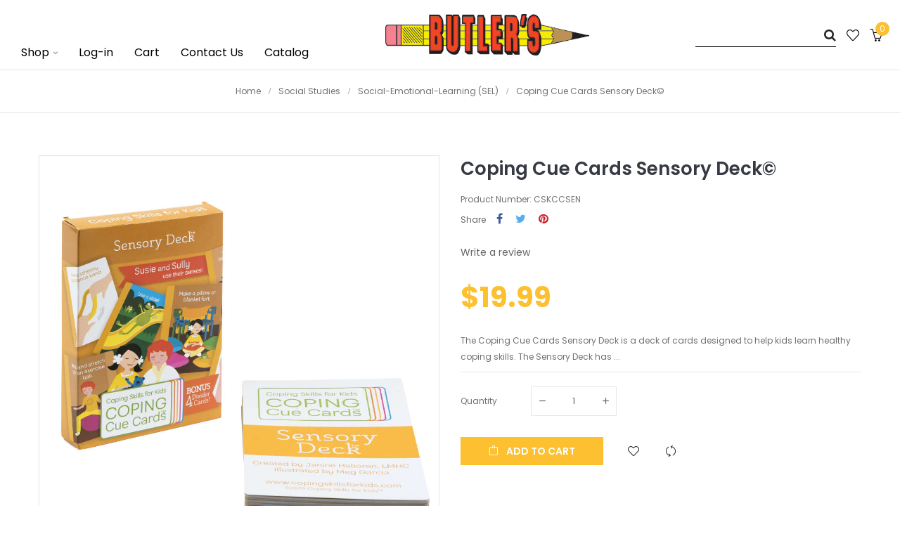

--- FILE ---
content_type: text/html; charset=utf-8
request_url: https://butlersofficecitycatalog.com/63581-coping-cue-cards-sensory-deckc-cskccsen.html
body_size: 23257
content:
<!doctype html>
<html lang="en"         class="default"
    >

  <head>
    
      
  <meta charset="utf-8">


  <meta http-equiv="x-ua-compatible" content="ie=edge">



  <link rel="canonical" href="https://butlersofficecitycatalog.com/63581-coping-cue-cards-sensory-deckc-cskccsen.html">

  <title>Coping Cue Cards Sensory Deck© - Coping Skills for Kids™ - CSKCCSEN</title>
  <meta name="description" content="The Coping Cue Cards Sensory Deck is a deck of cards designed to help kids learn healthy coping skills. The Sensory Deck has ...">
  <meta name="keywords" content="Coping Cue Cards Sensory Deck© ,CSKCCSEN ,Coping Skills for Kids™ ,Social-Emotional-Learning (SEL) ,$19.99">
    


  <meta name="viewport" content="width=device-width, initial-scale=1">



  <link rel="icon" type="image/vnd.microsoft.icon" href="/img/favicon.ico?1592928874">
  <link rel="shortcut icon" type="image/x-icon" href="/img/favicon.ico?1592928874">


  

    <link rel="stylesheet" href="https://butlersofficecitycatalog.com/themes/theme_10/assets/css/theme.css" type="text/css" media="all">
  <link rel="stylesheet" href="https://butlersofficecitycatalog.com/modules/blockreassurance/views/dist/front.css" type="text/css" media="all">
  <link rel="stylesheet" href="https://butlersofficecitycatalog.com/themes/theme_10/modules/leoslideshow/css/typo/typo.css" type="text/css" media="all">
  <link rel="stylesheet" href="https://butlersofficecitycatalog.com/themes/theme_10/modules/leoslideshow/css/iView/iview.css" type="text/css" media="all">
  <link rel="stylesheet" href="https://butlersofficecitycatalog.com/themes/theme_10/modules/leoslideshow/css/iView/skin_4_responsive/style.css" type="text/css" media="all">
  <link rel="stylesheet" href="https://butlersofficecitycatalog.com/themes/theme_10/modules/leoblog/css/leoblog.css" type="text/css" media="all">
  <link rel="stylesheet" href="https://butlersofficecitycatalog.com/themes/theme_10/modules/leobootstrapmenu/css/megamenu.css" type="text/css" media="all">
  <link rel="stylesheet" href="https://butlersofficecitycatalog.com/themes/theme_10/modules/leobootstrapmenu/css/leomenusidebar.css" type="text/css" media="all">
  <link rel="stylesheet" href="https://butlersofficecitycatalog.com/modules/csi_productmedia//views/css/front.css" type="text/css" media="all">
  <link rel="stylesheet" href="https://butlersofficecitycatalog.com/themes/theme_10/modules/leofeature//css/front.css" type="text/css" media="all">
  <link rel="stylesheet" href="https://butlersofficecitycatalog.com/modules/csi_percentagebasedshipping//views/css/front.css" type="text/css" media="all">
  <link rel="stylesheet" href="https://butlersofficecitycatalog.com/modules/customertaxexemptfield//views/css/front.css" type="text/css" media="all">
  <link rel="stylesheet" href="https://butlersofficecitycatalog.com/js/jquery/ui/themes/base/minified/jquery-ui.min.css" type="text/css" media="all">
  <link rel="stylesheet" href="https://butlersofficecitycatalog.com/js/jquery/ui/themes/base/minified/jquery.ui.theme.min.css" type="text/css" media="all">
  <link rel="stylesheet" href="https://butlersofficecitycatalog.com/js/jquery/plugins/fancybox/jquery.fancybox.css" type="text/css" media="all">
  <link rel="stylesheet" href="https://butlersofficecitycatalog.com/modules/leobootstrapmenu/js/fancybox/jquery.fancybox.css" type="text/css" media="all">
  <link rel="stylesheet" href="https://butlersofficecitycatalog.com/themes/theme_10/modules/ps_legalcompliance/views/css/aeuc_front.css" type="text/css" media="all">
  <link rel="stylesheet" href="https://butlersofficecitycatalog.com/modules/csi_productlabels/views/css/csiproductlabels.css" type="text/css" media="all">
  <link rel="stylesheet" href="https://butlersofficecitycatalog.com/themes/theme_10/assets/css/custom.css" type="text/css" media="all">
  <link rel="stylesheet" href="https://butlersofficecitycatalog.com/modules/appagebuilder/css/animate.css" type="text/css" media="all">
  <link rel="stylesheet" href="https://butlersofficecitycatalog.com/themes/theme_10/modules/appagebuilder/css/owl.carousel.css" type="text/css" media="all">
  <link rel="stylesheet" href="https://butlersofficecitycatalog.com/themes/theme_10/modules/appagebuilder/css/owl.theme.css" type="text/css" media="all">
  <link rel="stylesheet" href="https://butlersofficecitycatalog.com/themes/theme_10/modules/appagebuilder/css/styles.css" type="text/css" media="all">
  <link rel="stylesheet" href="https://butlersofficecitycatalog.com/themes/theme_10/modules/appagebuilder/css/positions/headerposition1491413718.css" type="text/css" media="all">
  <link rel="stylesheet" href="https://butlersofficecitycatalog.com/themes/theme_10/modules/appagebuilder/css/positions/footerposition1498325209.css" type="text/css" media="all">
  <link rel="stylesheet" href="https://butlersofficecitycatalog.com/themes/theme_10/modules/appagebuilder/css/profiles/profile1498775097.css" type="text/css" media="all">





    


  

  <script type="text/javascript">
        var LEO_COOKIE_THEME = "AP_CUPID_PANEL_CONFIG";
        var buttoncompare_title_add = "Add to Compare";
        var buttoncompare_title_remove = "Remove from Compare";
        var buttonwishlist_title_add = "Add to Wishlist";
        var buttonwishlist_title_remove = "Remove from WishList";
        var comparator_max_item = 3;
        var compared_products = [];
        var disable_review_form_txt = "Not exists a criterion to review for this product or this language";
        var isLogged = false;
        var prestashop = {"cart":{"products":[],"totals":{"total":{"type":"total","label":"Total","amount":0,"value":"$0.00"},"total_including_tax":{"type":"total","label":"Total (tax incl.)","amount":0,"value":"$0.00"},"total_excluding_tax":{"type":"total","label":"Total (tax excl.)","amount":0,"value":"$0.00"}},"subtotals":{"products":{"type":"products","label":"Subtotal","amount":0,"value":"$0.00"},"discounts":null,"shipping":{"type":"shipping","label":"Shipping","amount":0,"value":""},"tax":{"type":"tax","label":"Taxes","amount":0,"value":"$0.00"}},"products_count":0,"summary_string":"0 items","vouchers":{"allowed":0,"added":[]},"discounts":[],"minimalPurchase":0,"minimalPurchaseRequired":""},"currency":{"name":"US Dollar","iso_code":"USD","iso_code_num":"840","sign":"$"},"customer":{"lastname":null,"firstname":null,"email":null,"birthday":null,"newsletter":null,"newsletter_date_add":null,"optin":null,"website":null,"company":null,"siret":null,"ape":null,"is_logged":false,"gender":{"type":null,"name":null},"addresses":[]},"language":{"name":"English (English)","iso_code":"en","locale":"en-US","language_code":"en-us","is_rtl":"0","date_format_lite":"m\/d\/Y","date_format_full":"m\/d\/Y H:i:s","id":1},"page":{"title":"","canonical":null,"meta":{"title":"Coping Cue Cards Sensory Deck\u00a9 - Coping Skills for Kids\u2122 - CSKCCSEN","description":"The Coping Cue Cards Sensory Deck is a deck of cards designed to help kids learn healthy coping skills. The Sensory Deck has ...","keywords":"Coping Cue Cards Sensory Deck\u00a9 ,CSKCCSEN ,Coping Skills for Kids\u2122 ,Social-Emotional-Learning (SEL) ,$19.99","robots":"index"},"page_name":"product","body_classes":{"lang-en":true,"lang-rtl":false,"country-US":true,"currency-USD":true,"layout-full-width":true,"page-product":true,"tax-display-enabled":true,"product-id-63581":true,"product-Coping Cue Cards Sensory Deck\u00a9":true,"product-id-category-122014":true,"product-id-manufacturer-424":true,"product-id-supplier-0":true,"product-available-for-order":true},"admin_notifications":[]},"shop":{"name":"Butler's Office Equipment & Supply","logo":"\/img\/prestashop-logo-1592858988.jpg","stores_icon":"\/img\/logo_stores.png","favicon":"\/img\/favicon.ico"},"urls":{"base_url":"https:\/\/butlersofficecitycatalog.com\/","current_url":"https:\/\/butlersofficecitycatalog.com\/63581-coping-cue-cards-sensory-deckc-cskccsen.html","shop_domain_url":"https:\/\/butlersofficecitycatalog.com","img_ps_url":"https:\/\/butlersofficecitycatalog.com\/img\/","img_cat_url":"https:\/\/butlersofficecitycatalog.com\/img\/c\/","img_lang_url":"https:\/\/butlersofficecitycatalog.com\/img\/l\/","img_prod_url":"https:\/\/butlersofficecitycatalog.com\/img\/p\/","img_manu_url":"https:\/\/butlersofficecitycatalog.com\/img\/m\/","img_sup_url":"https:\/\/butlersofficecitycatalog.com\/img\/su\/","img_ship_url":"https:\/\/butlersofficecitycatalog.com\/img\/s\/","img_store_url":"https:\/\/butlersofficecitycatalog.com\/img\/st\/","img_col_url":"https:\/\/butlersofficecitycatalog.com\/img\/co\/","img_url":"https:\/\/butlersofficecitycatalog.com\/themes\/theme_10\/assets\/img\/","css_url":"https:\/\/butlersofficecitycatalog.com\/themes\/theme_10\/assets\/css\/","js_url":"https:\/\/butlersofficecitycatalog.com\/themes\/theme_10\/assets\/js\/","pic_url":"https:\/\/butlersofficecitycatalog.com\/upload\/","pages":{"address":"https:\/\/butlersofficecitycatalog.com\/address","addresses":"https:\/\/butlersofficecitycatalog.com\/addresses","authentication":"https:\/\/butlersofficecitycatalog.com\/login","cart":"https:\/\/butlersofficecitycatalog.com\/cart","category":"https:\/\/butlersofficecitycatalog.com\/index.php?controller=category","cms":"https:\/\/butlersofficecitycatalog.com\/index.php?controller=cms","contact":"https:\/\/butlersofficecitycatalog.com\/contact-us","discount":"https:\/\/butlersofficecitycatalog.com\/discount","guest_tracking":"https:\/\/butlersofficecitycatalog.com\/guest-tracking","history":"https:\/\/butlersofficecitycatalog.com\/order-history","identity":"https:\/\/butlersofficecitycatalog.com\/identity","index":"https:\/\/butlersofficecitycatalog.com\/","my_account":"https:\/\/butlersofficecitycatalog.com\/my-account","order_confirmation":"https:\/\/butlersofficecitycatalog.com\/order-confirmation","order_detail":"https:\/\/butlersofficecitycatalog.com\/index.php?controller=order-detail","order_follow":"https:\/\/butlersofficecitycatalog.com\/order-follow","order":"https:\/\/butlersofficecitycatalog.com\/order","order_return":"https:\/\/butlersofficecitycatalog.com\/index.php?controller=order-return","order_slip":"https:\/\/butlersofficecitycatalog.com\/credit-slip","pagenotfound":"https:\/\/butlersofficecitycatalog.com\/page-not-found","password":"https:\/\/butlersofficecitycatalog.com\/password-recovery","pdf_invoice":"https:\/\/butlersofficecitycatalog.com\/index.php?controller=pdf-invoice","pdf_order_return":"https:\/\/butlersofficecitycatalog.com\/index.php?controller=pdf-order-return","pdf_order_slip":"https:\/\/butlersofficecitycatalog.com\/index.php?controller=pdf-order-slip","prices_drop":"https:\/\/butlersofficecitycatalog.com\/prices-drop","product":"https:\/\/butlersofficecitycatalog.com\/index.php?controller=product","search":"https:\/\/butlersofficecitycatalog.com\/search","sitemap":"https:\/\/butlersofficecitycatalog.com\/sitemap","stores":"https:\/\/butlersofficecitycatalog.com\/stores","supplier":"https:\/\/butlersofficecitycatalog.com\/supplier","register":"https:\/\/butlersofficecitycatalog.com\/login?create_account=1","order_login":"https:\/\/butlersofficecitycatalog.com\/order?login=1"},"theme_assets":"\/themes\/theme_10\/assets\/","actions":{"logout":"https:\/\/butlersofficecitycatalog.com\/?mylogout="}},"configuration":{"display_taxes_label":true,"is_catalog":false,"show_prices":true,"opt_in":{"partner":true},"quantity_discount":{"type":"discount","label":"Discount"},"voucher_enabled":0,"return_enabled":0},"field_required":[],"breadcrumb":{"links":[{"title":"Home","url":"https:\/\/butlersofficecitycatalog.com\/"},{"title":"Social Studies","url":"https:\/\/butlersofficecitycatalog.com\/122-social-studies"},{"title":"Social-Emotional-Learning (SEL)","url":"https:\/\/butlersofficecitycatalog.com\/122014-social-emotional-learning-sel"},{"title":"Coping Cue Cards Sensory Deck\u00a9","url":"https:\/\/butlersofficecitycatalog.com\/63581-coping-cue-cards-sensory-deckc-cskccsen.html"}],"count":4},"link":{"protocol_link":"https:\/\/","protocol_content":"https:\/\/"},"time":1770063724,"static_token":"803d820de69fcff446bb1e9a42097aef","token":"8ffa744a320c8f94530310a10a5a8d51"};
        var productcompare_add = "The product has been added to list compare";
        var productcompare_max_item = "You cannot add more than 3 product(s) to the product comparison";
        var productcompare_remove = "The product was successfully removed from list compare";
        var productcompare_url = "https:\/\/butlersofficecitycatalog.com\/module\/leofeature\/productscompare";
        var productcompare_viewlistcompare = "View list compare";
        var psemailsubscription_subscription = "https:\/\/butlersofficecitycatalog.com\/module\/ps_emailsubscription\/subscription";
        var psr_icon_color = "#F19D76";
        var wishlist_add = "The product was successfully added to your wishlist";
        var wishlist_cancel_txt = "Cancel";
        var wishlist_confirm_del_txt = "Delete selected item?";
        var wishlist_del_default_txt = "Cannot delete default wishlist";
        var wishlist_email_txt = "Email";
        var wishlist_loggin_required = "You must be logged in to manage your wishlist";
        var wishlist_ok_txt = "Ok";
        var wishlist_quantity_required = "You must enter a quantity";
        var wishlist_remove = "The product was successfully removed from your wishlist";
        var wishlist_reset_txt = "Reset";
        var wishlist_send_txt = "Send";
        var wishlist_send_wishlist_txt = "Send wishlist";
        var wishlist_url = "https:\/\/butlersofficecitycatalog.com\/module\/leofeature\/mywishlist";
        var wishlist_viewwishlist = "View your wishlist";
      </script>
<script type="text/javascript">
	var choosefile_text = "Choose file";
	var turnoff_popup_text = "Do not show this popup again";

	var size_item_quickview = 90;
	var style_scroll_quickview = 'horizontal';
	
	var size_item_page = 109;
	var style_scroll_page = 'horizontal';
	
	var size_item_quickview_attr = 90;	
	var style_scroll_quickview_attr = 'horizontal';
	
	var size_item_popup = 166;
	var style_scroll_popup = 'vertical';
</script>


  
                <script type="text/javascript">
                    var pfeatures = {"1":{"166":{"id_product":"63581","id_feature":"1","name":"Manufacturer","id_feature_value":"166","value":"Coping Skills for Kids"}},"2":{"19":{"id_product":"63581","id_feature":"2","name":"Grade(s)","id_feature_value":"19","value":"2"},"21":{"id_product":"63581","id_feature":"2","name":"Grade(s)","id_feature_value":"21","value":"5"},"12":{"id_product":"63581","id_feature":"2","name":"Grade(s)","id_feature_value":"12","value":"3"},"18":{"id_product":"63581","id_feature":"2","name":"Grade(s)","id_feature_value":"18","value":"1"},"20":{"id_product":"63581","id_feature":"2","name":"Grade(s)","id_feature_value":"20","value":"4"},"17":{"id_product":"63581","id_feature":"2","name":"Grade(s)","id_feature_value":"17","value":"K"}}},
                    feature_positions = {"1":["166"],"2":["17","21","20","12","19","18"]},
                    features_position = ["1","2"],
                    ordered_features = new Array();
                            ordered_features[0] = {"1":["166"]};
                            ordered_features[1] = {"2":["17","21","20","12","19","18"]};
                </script><script type="text/javascript">
	
	var FancyboxI18nClose = "Close";
	var FancyboxI18nNext = "Next";
	var FancyboxI18nPrev = "Previous";
	var current_link = "http://butlersofficecitycatalog.com/";		
	var currentURL = window.location;
	currentURL = String(currentURL);
	currentURL = currentURL.replace("https://","").replace("http://","").replace("www.","").replace( /#\w*/, "" );
	current_link = current_link.replace("https://","").replace("http://","").replace("www.","");
	var text_warning_select_txt = "Please select One to remove?";
	var text_confirm_remove_txt = "Are you sure to remove footer row?";
	var close_bt_txt = "Close";
	var list_menu = [];
	var list_menu_tmp = {};
	var list_tab = [];
	var isHomeMenu = 0;
	
</script><!-- @file modules\appagebuilder\views\templates\hook\header -->

<script>
    /**
     * List functions will run when document.ready()
     */
    var ap_list_functions = [];
    /**
     * List functions will run when window.load()
     */
    var ap_list_functions_loaded = [];

    /**
     * List functions will run when document.ready() for theme
     */
    
    var products_list_functions = [];
</script>


<script type='text/javascript'>
    var leoOption = {
        category_qty:1,
        product_list_image:0,
        product_one_img:1,
        productCdown: 1,
        productColor: 0,
        homeWidth: 400,
        homeheight: 445,
	}

    ap_list_functions.push(function(){
        if (typeof $.LeoCustomAjax !== "undefined" && $.isFunction($.LeoCustomAjax)) {
            var leoCustomAjax = new $.LeoCustomAjax();
            leoCustomAjax.processAjax();
        }
    });
</script>




<link rel="apple-touch-icon" sizes="180x180" href="/apple-touch-icon.png">
<link rel="icon" type="image/png" sizes="32x32" href="/favicon-32x32.png">
<link rel="icon" type="image/png" sizes="16x16" href="/favicon-16x16.png">
<link rel="manifest" href="/site.webmanifest">
<link rel="mask-icon" href="/safari-pinned-tab.svg" color="#5bbad5">
<meta name="msapplication-TileColor" content="#da532c">
<meta name="theme-color" content="#ffffff">


    
  <meta property="og:type" content="product">
  <meta property="og:url" content="https://butlersofficecitycatalog.com/63581-coping-cue-cards-sensory-deckc-cskccsen.html">
  <meta property="og:title" content="Coping Cue Cards Sensory Deck© - Coping Skills for Kids™ - CSKCCSEN">
  <meta property="og:site_name" content="Butler&#039;s Office Equipment &amp; Supply">
  <meta property="og:description" content="The Coping Cue Cards Sensory Deck is a deck of cards designed to help kids learn healthy coping skills. The Sensory Deck has ...">
  <meta property="og:image" content="//images.salsify.com/image/upload/s--KnapRITx--/c_lpad,w_1000,h_1112,q_60,fl_progressive/udhjdkmmlkkonpyksyyi.jpg">
  <meta property="product:pretax_price:amount" content="19.99">
  <meta property="product:pretax_price:currency" content="USD">
  <meta property="product:price:amount" content="19.99">
  <meta property="product:price:currency" content="USD">
    <meta property="product:weight:value" content="1.000000">
  <meta property="product:weight:units" content="lb">
  
  </head>

  <body id="product" class="lang-en country-us currency-usd layout-full-width page-product tax-display-enabled product-id-63581 product-coping-cue-cards-sensory-deck- product-id-category-122014 product-id-manufacturer-424 product-id-supplier-0 product-available-for-order  has-breadcrumb">

    
      
    

    <main id="page">
      
              
      <header id="header">
        <div class="header-container">
          
            
  <div class="header-banner">
            <div class="inner"></div>
      </div>



  <nav class="header-nav">
    <div class="topnav">
              <div class="inner"></div>
          </div>
    <div class="bottomnav">
              <div class="inner"></div>
          </div>
  </nav>



  <div class="header-top">
          <div class="inner"><!-- @file modules\appagebuilder\views\templates\hook\ApRow -->
    <div id="form_7627690927268735"        class="row box-bottom-header ApRow  has-bg bg-fullwidth"
	        data-bg=" no-repeat"                style=""        >
        
                                    <!-- @file modules\appagebuilder\views\templates\hook\ApColumn -->
<div    class="col-xl-5 col-lg-5 col-md-3 col-sm-3 col-xs-3 col-sp-3  ApColumn "
	    >
                    <!-- @file modules\appagebuilder\views\templates\hook\ApSlideShow -->
<div id="memgamenu-form_10476172883882744" class="ApMegamenu">
				<nav data-megamenu-id="10476172883882744" class="leo-megamenu cavas_menu navbar navbar-default enable-canvas " role="navigation">
			<!-- Brand and toggle get grouped for better mobile display -->
			<div class="navbar-header">
				<button type="button" class="navbar-toggler hidden-lg-up" data-toggle="collapse" data-target=".megamenu-off-canvas-10476172883882744">
					<span class="sr-only">Toggle navigation</span>
					&#9776;
					<!--
					<span class="icon-bar"></span>
					<span class="icon-bar"></span>
					<span class="icon-bar"></span>
					-->
				</button>
			</div>
			<!-- Collect the nav links, forms, and other content for toggling -->
			
			<div class="leo-top-menu collapse navbar-toggleable-md megamenu-off-canvas megamenu-off-canvas-10476172883882744"><ul class="nav navbar-nav megamenu horizontal"><li class="nav-item parent dropdown  aligned-fullwidth  " ><a class="nav-link dropdown-toggle has-category" data-toggle="dropdown" href="https://butlersofficecitycatalog.com/#" target="_top"><span class="menu-title">Shop</span></a><b class="caret"></b><div class="dropdown-menu dropdown-sub mega-cols cols4"  ><div class="dropdown-menu-inner"><div class="row"><div class="mega-col col-sm-3 col-1" data-type="menu" data-colwidth="3"><div class="inner"><ul><li class="nav-item   " ><a class="nav-link" href="https://butlersofficecitycatalog.com/101-active-play" target="_self"><span class="menu-title">Active Play</span></a></li><li class="nav-item   " ><a class="nav-link" href="https://butlersofficecitycatalog.com/102-arts-crafts" target="_self"><span class="menu-title">Arts & Crafts</span></a></li><li class="nav-item   " ><a class="nav-link" href="https://butlersofficecitycatalog.com/103-blocks-construction-play" target="_self"><span class="menu-title">Blocks & Construction</span></a></li><li class="nav-item   " ><a class="nav-link" href="https://butlersofficecitycatalog.com/105-carpets" target="_self"><span class="menu-title">Carpets</span></a></li><li class="nav-item   " ><a class="nav-link" href="https://butlersofficecitycatalog.com/129-classroom-collections" target="_self"><span class="menu-title">Classroom Collections</span></a></li><li class="nav-item   " ><a class="nav-link" href="https://butlersofficecitycatalog.com/104-classroom-decor" target="_self"><span class="menu-title">Classroom Décor</span></a></li><li class="nav-item   " ><a class="nav-link" href="https://butlersofficecitycatalog.com/107-classroom-technology" target="_self"><span class="menu-title">Classroom Technology</span></a></li></ul></div></div><div class="mega-col col-sm-3 col-2" data-type="menu" data-colwidth="3"><div class="inner"><ul><li class="nav-item   " ><a class="nav-link" href="https://butlersofficecitycatalog.com/108-dramatic-play" target="_self"><span class="menu-title">Dramatic Play</span></a></li><li class="nav-item   " ><a class="nav-link" href="https://butlersofficecitycatalog.com/109-early-learning" target="_self"><span class="menu-title">Early Learning</span></a></li><li class="nav-item   " ><a class="nav-link" href="https://butlersofficecitycatalog.com/110-furniture" target="_self"><span class="menu-title">Furniture</span></a></li><li class="nav-item   " ><a class="nav-link" href="https://butlersofficecitycatalog.com/111-games" target="_self"><span class="menu-title">Games</span></a></li><li class="nav-item   " ><a class="nav-link" href="https://butlersofficecitycatalog.com/127-infant-toddler" target="_self"><span class="menu-title">Infant & Toddler</span></a></li><li class="nav-item   " ><a class="nav-link" href="https://butlersofficecitycatalog.com/112-language-arts" target="_self"><span class="menu-title">Language Arts</span></a></li><li class="nav-item   " ><a class="nav-link" href="https://butlersofficecitycatalog.com/106-literature" target="_self"><span class="menu-title">Literature</span></a></li></ul></div></div><div class="mega-col col-sm-3 col-3" data-type="menu" data-colwidth="3"><div class="inner"><ul><li class="nav-item   " ><a class="nav-link" href="https://butlersofficecitycatalog.com/113-mathematics" target="_self"><span class="menu-title">Mathematics</span></a></li><li class="nav-item   " ><a class="nav-link" href="https://butlersofficecitycatalog.com/115-multilingual-ell-esl" target="_self"><span class="menu-title">Multilingual/ELL/ESL</span></a></li><li class="nav-item   " ><a class="nav-link" href="https://butlersofficecitycatalog.com/116-music" target="_self"><span class="menu-title">Music</span></a></li><li class="nav-item   " ><a class="nav-link" href="https://butlersofficecitycatalog.com/117-office-supplies" target="_self"><span class="menu-title">Office Supplies</span></a></li><li class="nav-item   " ><a class="nav-link" href="https://butlersofficecitycatalog.com/128-outdoor-play" target="_self"><span class="menu-title">Outdoor Play</span></a></li><li class="nav-item   " ><a class="nav-link" href="https://butlersofficecitycatalog.com/118-puzzles" target="_self"><span class="menu-title">Puzzles</span></a></li><li class="nav-item   " ><a class="nav-link" href="https://butlersofficecitycatalog.com/119-resource-activity-books" target="_self"><span class="menu-title">Resource/Activity Books</span></a></li></ul></div></div><div class="mega-col col-sm-3 col-4" data-type="menu" data-colwidth="3"><div class="inner"><ul><li class="nav-item   " ><a class="nav-link" href="https://butlersofficecitycatalog.com/120-rewards-incentives" target="_self"><span class="menu-title">Rewards & Incentives</span></a></li><li class="nav-item   " ><a class="nav-link" href="https://butlersofficecitycatalog.com/121-science" target="_self"><span class="menu-title">Science</span></a></li><li class="nav-item   " ><a class="nav-link" href="https://butlersofficecitycatalog.com/122-social-studies" target="_self"><span class="menu-title">Social Studies</span></a></li><li class="nav-item   " ><a class="nav-link" href="https://butlersofficecitycatalog.com/123-exceptional-learners" target="_self"><span class="menu-title">Special Needs</span></a></li><li class="nav-item   " ><a class="nav-link" href="https://butlersofficecitycatalog.com/125-teacher-resources" target="_self"><span class="menu-title">Teacher Resources</span></a></li><li class="nav-item   " ><a class="nav-link" href="https://butlersofficecitycatalog.com/126-teacher-classroom-essentials" target="_self"><span class="menu-title">Teacher/Classroom Essentials</span></a></li></ul></div></div></div></div></div></li><li class="nav-item   " ><a href="https://butlersofficecitycatalog.com/my-account" target="_self" class="nav-link has-category"><span class="menu-title">Log-in</span></a></li><li class="nav-item   " ><a href="https://butlersofficecitycatalog.com/cart?action=show" target="_self" class="nav-link has-category"><span class="menu-title">Cart</span></a></li><li class="nav-item   " ><a href="https://butlersofficecitycatalog.com/contact-us" target="_self" class="nav-link has-category"><span class="menu-title">Contact Us</span></a></li><li class="nav-item   " ><a href="https://butlersofficecitycatalog.com/flips/EducationalMaterials2024/index.html" target="_self" class="nav-link has-category"><span class="menu-title">Catalog</span></a></li></ul></div>
	</nav>
	<script type="text/javascript">
	// <![CDATA[				
			// var type="horizontal";
			// checkActiveLink();
			// checkTarget();
			list_menu_tmp.id = 10476172883882744;
			list_menu_tmp.type = 'horizontal';
	// ]]>
	
									
				// offCanvas();
				// var show_cavas = 1;
				// console.log('testaaa');
				// console.log(show_cavas);
				list_menu_tmp.show_cavas =1;
			
		
				
		list_menu_tmp.list_tab = list_tab;
		list_menu.push(list_menu_tmp);
		list_menu_tmp = {};	
		list_tab = {};
		
	</script>

	</div>

    </div><!-- @file modules\appagebuilder\views\templates\hook\ApColumn -->
<div    class="col-xl-3 col-lg-3 col-md-5 col-sm-12 col-xs-12 col-sp-12 center-bottom-header ApColumn "
	    >
                    <!-- @file modules\appagebuilder\views\templates\hook\ApGenCode -->


	<a href="https://butlersofficecitycatalog.com/" title="Butler&#039;s Office Equipment &amp; Supply" class="logo "><img class="img-fluid" src="/img/prestashop-logo-1592858988.jpg" alt="Butler&#039;s Office Equipment &amp; Supply"/></a>


    </div><!-- @file modules\appagebuilder\views\templates\hook\ApColumn -->
<div    class="col-xl-4 col-lg-4 col-md-5 col-sm-9 col-xs-9 col-sp-9 right-bottom-header popup-search ApColumn "
	    >
                    <!-- @file modules\appagebuilder\views\templates\hook\ApModule -->

<!-- Block search module TOP -->
<div id="search_widget" class="search-widget js-dropdown popup-over" data-search-controller-url="//butlersofficecitycatalog.com/search">
	<form method="get" action="//butlersofficecitycatalog.com/search" id="search_form">
		<input type="hidden" name="controller" value="search">
		<input style="border-bottom: 1px solid black; width: 120px" type="text" name="s" value="" aria-label="Search">
		<button type="submit">
			<i class="fa fa-search search"></i>
		</button>
	</form>
</div>
<!-- /Block search module TOP -->

<!-- @file modules\appagebuilder\views\templates\hook\ApGenCode -->


	<div class="feature-single"><a      class="ap-btn-wishlist"      href="//butlersofficecitycatalog.com/module/leofeature/mywishlist"      title="Wishlist"      rel="nofollow"    >      <i class="icon-heart icon-wishlist"></i></a></div>

<!-- @file modules\appagebuilder\views\templates\hook\ApModule -->

<div id="cart-block">
  <div class="blockcart cart-preview inactive" data-refresh-url="//butlersofficecitycatalog.com/module/ps_shoppingcart/ajax">
    <div class="header">
              <i class="shopping-cart fa fa-shopping-cart"></i>
        <span class="title-cart">My Cart</span>
        <span class="cart-products-count">
                      <span class="zero">0</span>
            <span class="empty"> - empty</span>
                  </span>
          </div>
  </div>
</div>


    </div>
            </div>
    </div>
          </div>
  
          
        </div>
      </header>
      
        
<aside id="notifications">
  <div class="container">
    
    
    
      </div>
</aside>
      
      <section id="wrapper">
      	
        
          <nav data-depth="4" class="breadcrumb">
  <div class="container">
    <ol itemscope itemtype="http://schema.org/BreadcrumbList">
                        
            <li itemprop="itemListElement" itemscope itemtype="http://schema.org/ListItem">
              <a itemprop="item" href="https://butlersofficecitycatalog.com/">
                <span itemprop="name">Home</span>
              </a>
              <meta itemprop="position" content="1">
            </li>
          
                                
            <li itemprop="itemListElement" itemscope itemtype="http://schema.org/ListItem">
              <a itemprop="item" href="https://butlersofficecitycatalog.com/122-social-studies">
                <span itemprop="name">Social Studies</span>
              </a>
              <meta itemprop="position" content="2">
            </li>
          
                                
            <li itemprop="itemListElement" itemscope itemtype="http://schema.org/ListItem">
              <a itemprop="item" href="https://butlersofficecitycatalog.com/122014-social-emotional-learning-sel">
                <span itemprop="name">Social-Emotional-Learning (SEL)</span>
              </a>
              <meta itemprop="position" content="3">
            </li>
          
                                
            <li itemprop="itemListElement" itemscope itemtype="http://schema.org/ListItem">
              <a itemprop="item" href="https://butlersofficecitycatalog.com/63581-coping-cue-cards-sensory-deckc-cskccsen.html">
                <span itemprop="name">Coping Cue Cards Sensory Deck©</span>
              </a>
              <meta itemprop="position" content="4">
            </li>
          
                  </ol>
  </div>

</nav>
        
                  <div class="container">
                  <div class="row">
            

            
  <div id="content-wrapper" class="col-lg-12 col-xs-12">
    
    

  <section id="main" itemscope itemtype="https://schema.org/Product">
    <meta itemprop="url" content="https://butlersofficecitycatalog.com/63581-coping-cue-cards-sensory-deckc-cskccsen.html">

      <div class="row">
        <div class="col-md-6">
          
            <section class="page-content" id="content">
              
                
                  <div class="images-container">
  
    <div class="product-cover">
      
        <ul class="product-flags">
                  </ul>
      
      <img class="js-qv-product-cover img-fluid" src="//images.salsify.com/image/upload/s--KnapRITx--/c_lpad,w_1000,h_1112,q_60,fl_progressive/udhjdkmmlkkonpyksyyi.jpg" alt="s--KnapRITx--/udhjdkmmlkkonpyksyyi.jpg" title="s--KnapRITx--/udhjdkmmlkkonpyksyyi.jpg" itemprop="image">
      <div class="layer hidden-sm-down" data-toggle="modal" data-target="#product-modal">
        <i class="material-icons zoom-in">&#xE8FF;</i>
      </div>
    </div>
  

  <div class="thumb-block">
    
      <div class="js-qv-mask mask">
        <ul class="product-images js-qv-product-images">
                      <li class="thumb-container">
              <img
                class="thumb js-thumb  selected "
                data-image-medium-src="//images.salsify.com/image/upload/s--KnapRITx--/c_lpad,w_600,h_667,q_60,fl_progressive/udhjdkmmlkkonpyksyyi.jpg"
                data-image-large-src="//images.salsify.com/image/upload/s--KnapRITx--/c_lpad,w_1000,h_1112,q_60,fl_progressive/udhjdkmmlkkonpyksyyi.jpg"
                src="//images.salsify.com/image/upload/s--KnapRITx--/c_lpad,w_100,h_111,q_60,fl_progressive/udhjdkmmlkkonpyksyyi.jpg"
                alt="s--KnapRITx--/udhjdkmmlkkonpyksyyi.jpg"
                title="s--KnapRITx--/udhjdkmmlkkonpyksyyi.jpg"
                itemprop="image"
              >
            </li>
                      <li class="thumb-container">
              <img
                class="thumb js-thumb "
                data-image-medium-src="//images.salsify.com/image/upload/s--IN_fG1E8--/c_lpad,w_600,h_667,q_60,fl_progressive/gvoyclqi2s8wkuiw3d4s.jpg"
                data-image-large-src="//images.salsify.com/image/upload/s--IN_fG1E8--/c_lpad,w_1000,h_1112,q_60,fl_progressive/gvoyclqi2s8wkuiw3d4s.jpg"
                src="//images.salsify.com/image/upload/s--IN_fG1E8--/c_lpad,w_100,h_111,q_60,fl_progressive/gvoyclqi2s8wkuiw3d4s.jpg"
                alt="s--IN_fG1E8--/gvoyclqi2s8wkuiw3d4s.jpg"
                title="s--IN_fG1E8--/gvoyclqi2s8wkuiw3d4s.jpg"
                itemprop="image"
              >
            </li>
                  </ul>
      </div>
      <div class="scroll-box-arrows scroll arrows js-arrows">
        <i class="fa fa-angle-left left arrow-down js-arrow-down"></i>
        <i class="fa fa-angle-right right arrow-up js-arrow-up"></i>
      </div>
    
  </div>

</div>
    <div class="video-wrapper">
    <hr>
                    <h3>Product Media</h3>
                        </div>

                
              
            </section>
          
          </div>
          <div class="col-md-6">
            
              
                <h1 class="h1 product-detail-name" itemprop="name">Coping Cue Cards Sensory Deck©</h1>
              
            
                            <div style="padding-bottom: 10px;">
                <span itemprop="sku" id="csi_prd_num">Product Number: CSKCCSEN</span>
                    <span itemprop="brand" content="Coping Skills for Kids™"></span>
                </div>
                <script type="text/javascript">
                  
                    document.addEventListener('DOMContentLoaded', function(){
                      prestashop.on('updatedProduct',function(resp){
                        let sku = $('#product-details .product-reference span').text();
                        if (sku) {
                          $('#csi_prd_num').text('Product Number: ' + sku);
                        }
                      });
                    }, false);
                  
            </script>
                        
              <div class="product-additional-info">
  
      <div class="social-sharing">
      <span>Share</span>
      <ul>
                  <li class="facebook icon-gray"><a href="https://www.facebook.com/sharer.php?u=https%3A%2F%2Fbutlersofficecitycatalog.com%2F63581-coping-cue-cards-sensory-deckc-cskccsen.html" class="text-hide" title="Share" target="_blank">Share</a></li>
                  <li class="twitter icon-gray"><a href="https://twitter.com/intent/tweet?text=Coping+Cue+Cards+Sensory+Deck%C2%A9 https%3A%2F%2Fbutlersofficecitycatalog.com%2F63581-coping-cue-cards-sensory-deckc-cskccsen.html" class="text-hide" title="Tweet" target="_blank">Tweet</a></li>
                  <li class="pinterest icon-gray"><a href="https://www.pinterest.com/pin/create/button/?media=%2F%2Fimages.salsify.com%2Fimage%2Fupload%2Fs--KnapRITx--%2Fc_lpad%2Cw_%2Ch_%2Cq_60%2Cfl_progressive%2Fudhjdkmmlkkonpyksyyi.jpg&amp;url=https%3A%2F%2Fbutlersofficecitycatalog.com%2F63581-coping-cue-cards-sensory-deckc-cskccsen.html" class="text-hide" title="Pinterest" target="_blank">Pinterest</a></li>
              </ul>
    </div>
  

</div>
            

            
	<div id="leo_product_reviews_block_extra" class="no-print" >
		
		<ul class="reviews_advices">
										<li class="">
					<a class="open-review-form" href="#" data-id-product="63581" data-is-logged="" data-product-link="https://butlersofficecitycatalog.com/63581-coping-cue-cards-sensory-deckc-cskccsen.html">
						<i class="material-icons">&#xE150;</i>
						Write a review
					</a>
				</li>
					</ul>
	</div>


            
            
                <div class="product-prices">
    

    
      <div
        class="product-price h5 "
        itemprop="offers"
        itemscope
        itemtype="https://schema.org/Offer"
      >
        <link itemprop="availability" href="https://schema.org/InStock"/>
        <meta itemprop="priceCurrency" content="USD">
        <meta itemprop="url" content="https://butlersofficecitycatalog.com/63581-coping-cue-cards-sensory-deckc-cskccsen.html">
        <meta itemprop="priceValidUntil" content="2026-05-03">

        <div class="current-price">
          <span itemprop="price" content="19.99">$19.99</span>
          
          
                      

                  </div>

        
                  
      </div>
    

    

    
          

    
          

    

    <div class="tax-shipping-delivery-label">
      
          
    
          
    
    </div>
  </div>
            

            <div class="product-information">
              
                <div id="product-description-short-63581" itemprop="description">The Coping Cue Cards Sensory Deck is a deck of cards designed to help kids learn healthy coping skills. The Sensory Deck has ...</div>
              

                            <div class="product-actions">
                
                  <form action="https://butlersofficecitycatalog.com/cart" method="post" id="add-to-cart-or-refresh">
                    <input type="hidden" name="token" value="803d820de69fcff446bb1e9a42097aef">
                    <input type="hidden" name="id_product" value="63581" id="product_page_product_id">
                    <input type="hidden" name="id_customization" value="0" id="product_customization_id">

                    
                      <div class="product-variants">
  </div>
                    

                    
                                          

                    
                      <section class="product-discounts">
  </section>
                    

                    
                      <div class="product-add-to-cart">
  <div class="quantity-wrapper">
          <span class="control-label">Quantity</span>
      
        <div class="product-quantity">
          <div class="qty">
            <input
              type="text"
              name="qty"
              id="quantity_wanted"
              value="1"
              class="input-group"
              min="1"
  	    aria-label="Quantity"
            />
          </div>
        </div>
      
      </div>

  <div class="add">
    <button
      class="btn btn-primary add-to-cart"
      data-button-action="add-to-cart"
      type="submit"
          >
      <i class="fa fa-shopping-cart"></i>
      Add to cart
    </button>
  </div>
  <div class="wishlist">
			<a class="leo-wishlist-button btn-product btn" href="#" data-id-wishlist="" data-id-product="63581" data-id-product-attribute="0" title="Add to Wishlist">
			<span class="leo-wishlist-bt-loading cssload-speeding-wheel"></span>
			<span class="leo-wishlist-bt-content">
				<i class="icon-wishlist"></i>
				<span>Add to Wishlist</span>
			</span>
		</a>
	</div>
  <div class="compare">
	<a class="leo-compare-button btn-product btn" href="#" data-id-product="63581" title="Add to Compare">
		<span class="leo-compare-bt-loading cssload-speeding-wheel"></span>
		<span class="leo-compare-bt-content">
			<i class="icon-compare"></i>
			<span>Add to Compare</span>
		</span>
	</a>
</div>
  
      
  
    <p class="product-minimal-quantity">
          </p>
  

</div>
                    

                    
                      <input class="product-refresh ps-hidden-by-js" name="refresh" type="submit" value="Refresh">
                    
                  </form>
                

              </div>

            
              
<div class="blockreassurance_product">
            <div>
            <span class="item-product">
                                                    &nbsp;
            </span>
                          <p class="block-title" style="color:#000000;"></p>
                    </div>
            <div>
            <span class="item-product">
                                                    &nbsp;
            </span>
                          <p class="block-title" style="color:#000000;"></p>
                    </div>
            <div>
            <span class="item-product">
                                                    &nbsp;
            </span>
                          <p class="block-title" style="color:#000000;"></p>
                    </div>
        <div class="clearfix"></div>
</div>

            

        </div>
      </div>
    </div>
            	<div class="product-tabs tabs">
	  	<ul class="nav nav-tabs" role="tablist">
		    		    	<li class="nav-item">
				   <a
					 class="nav-link active"
					 data-toggle="tab"
					 href="#description"
					 role="tab"
					 aria-controls="description"
					  aria-selected="true">Description</a>
				</li>
	    			    <li class="nav-item">
				<a
				  class="nav-link"
				  data-toggle="tab"
				  href="#product-details"
				  role="tab"
				  aria-controls="product-details"
				  >Product Details</a>
			</li>
		    		    				<li class="nav-item">
	  <a class="nav-link leo-product-show-review-title" data-toggle="tab" href="#leo-product-show-review-content">Reviews</a>
	</li>


	  	</ul>

	  	<div class="tab-content" id="tab-content">
		   	<div class="tab-pane fade in active" id="description" role="tabpanel">
		     	
		       		<div class="product-description">The Coping Cue Cards Sensory Deck is a deck of cards designed to help kids learn healthy coping skills. The Sensory Deck has 44 coping skills cards with simple strategies that use a child's senses to help them regulate their emotions. We know that not all coping skills work in all places. To make it easier, we’ve included cheerful divider cards to help you sort skills by different settings like when traveling, at school, at social events, and in stores &amp; restaurants. There are so many ways to use the sensory deck: to help kids identify which coping skills they already use and love, as a visual reminder to use a coping skill, or as a way to find new coping skills to expand their toolbox.</div>
		     	
		   	</div>

		   	
		     	<div class="tab-pane fade"
     id="product-details"
     data-product="{&quot;id_shop_default&quot;:&quot;1&quot;,&quot;id_manufacturer&quot;:&quot;424&quot;,&quot;id_supplier&quot;:&quot;0&quot;,&quot;reference&quot;:&quot;CSKCCSEN&quot;,&quot;is_virtual&quot;:&quot;0&quot;,&quot;delivery_in_stock&quot;:&quot;&quot;,&quot;delivery_out_stock&quot;:&quot;&quot;,&quot;id_category_default&quot;:&quot;122014&quot;,&quot;on_sale&quot;:&quot;0&quot;,&quot;online_only&quot;:&quot;0&quot;,&quot;ecotax&quot;:0,&quot;minimal_quantity&quot;:&quot;1&quot;,&quot;low_stock_threshold&quot;:null,&quot;low_stock_alert&quot;:&quot;0&quot;,&quot;price&quot;:21.653168,&quot;unity&quot;:&quot;&quot;,&quot;unit_price_ratio&quot;:&quot;0.000000&quot;,&quot;additional_shipping_cost&quot;:&quot;0.00&quot;,&quot;customizable&quot;:&quot;0&quot;,&quot;text_fields&quot;:&quot;0&quot;,&quot;uploadable_files&quot;:&quot;0&quot;,&quot;redirect_type&quot;:&quot;&quot;,&quot;id_type_redirected&quot;:&quot;0&quot;,&quot;available_for_order&quot;:&quot;1&quot;,&quot;available_date&quot;:&quot;0000-00-00&quot;,&quot;show_condition&quot;:&quot;0&quot;,&quot;condition&quot;:&quot;new&quot;,&quot;show_price&quot;:&quot;1&quot;,&quot;indexed&quot;:&quot;1&quot;,&quot;visibility&quot;:&quot;both&quot;,&quot;cache_default_attribute&quot;:&quot;0&quot;,&quot;advanced_stock_management&quot;:&quot;0&quot;,&quot;date_add&quot;:&quot;2020-06-09 10:12:17&quot;,&quot;date_upd&quot;:&quot;2026-02-01 01:22:43&quot;,&quot;pack_stock_type&quot;:&quot;3&quot;,&quot;meta_description&quot;:&quot;The Coping Cue Cards Sensory Deck is a deck of cards designed to help kids learn healthy coping skills. The Sensory Deck has ...&quot;,&quot;meta_keywords&quot;:&quot;Coping Cue Cards Sensory Deck\u00a9 ,CSKCCSEN ,Coping Skills for Kids\u2122 ,Social-Emotional-Learning (SEL) ,$19.99&quot;,&quot;meta_title&quot;:&quot;Coping Cue Cards Sensory Deck\u00a9 - Coping Skills for Kids\u2122 - CSKCCSEN&quot;,&quot;link_rewrite&quot;:&quot;coping-cue-cards-sensory-deckc-cskccsen&quot;,&quot;name&quot;:&quot;Coping Cue Cards Sensory Deck\u00a9&quot;,&quot;description&quot;:&quot;The Coping Cue Cards Sensory Deck is a deck of cards designed to help kids learn healthy coping skills. The Sensory Deck has 44 coping skills cards with simple strategies that use a child&#039;s senses to help them regulate their emotions. We know that not all coping skills work in all places. To make it easier, we\u2019ve included cheerful divider cards to help you sort skills by different settings like when traveling, at school, at social events, and in stores &amp;amp; restaurants. There are so many ways to use the sensory deck: to help kids identify which coping skills they already use and love, as a visual reminder to use a coping skill, or as a way to find new coping skills to expand their toolbox.&quot;,&quot;description_short&quot;:&quot;The Coping Cue Cards Sensory Deck is a deck of cards designed to help kids learn healthy coping skills. The Sensory Deck has ...&quot;,&quot;available_now&quot;:&quot;&quot;,&quot;available_later&quot;:&quot;&quot;,&quot;id&quot;:63581,&quot;id_product&quot;:63581,&quot;out_of_stock&quot;:0,&quot;new&quot;:0,&quot;id_product_attribute&quot;:&quot;0&quot;,&quot;quantity_wanted&quot;:1,&quot;extraContent&quot;:[],&quot;allow_oosp&quot;:true,&quot;category&quot;:&quot;social-emotional-learning-sel&quot;,&quot;category_name&quot;:&quot;Social-Emotional-Learning (SEL)&quot;,&quot;link&quot;:&quot;https:\/\/butlersofficecitycatalog.com\/63581-coping-cue-cards-sensory-deckc-cskccsen.html&quot;,&quot;attribute_price&quot;:0,&quot;price_tax_exc&quot;:19.99,&quot;price_without_reduction&quot;:19.99,&quot;reduction&quot;:0,&quot;specific_prices&quot;:[],&quot;quantity&quot;:999,&quot;quantity_all_versions&quot;:999,&quot;id_image&quot;:&quot;en-default&quot;,&quot;features&quot;:[{&quot;name&quot;:&quot;Manufacturer&quot;,&quot;value&quot;:&quot;Coping Skills for Kids&quot;,&quot;id_feature&quot;:&quot;1&quot;},{&quot;name&quot;:&quot;Grade(s)&quot;,&quot;value&quot;:&quot;5&quot;,&quot;id_feature&quot;:&quot;2&quot;},{&quot;name&quot;:&quot;Grade(s)&quot;,&quot;value&quot;:&quot;3&quot;,&quot;id_feature&quot;:&quot;2&quot;},{&quot;name&quot;:&quot;Grade(s)&quot;,&quot;value&quot;:&quot;1&quot;,&quot;id_feature&quot;:&quot;2&quot;},{&quot;name&quot;:&quot;Grade(s)&quot;,&quot;value&quot;:&quot;4&quot;,&quot;id_feature&quot;:&quot;2&quot;},{&quot;name&quot;:&quot;Grade(s)&quot;,&quot;value&quot;:&quot;K&quot;,&quot;id_feature&quot;:&quot;2&quot;},{&quot;name&quot;:&quot;Grade(s)&quot;,&quot;value&quot;:&quot;2&quot;,&quot;id_feature&quot;:&quot;2&quot;}],&quot;attachments&quot;:[],&quot;virtual&quot;:0,&quot;pack&quot;:0,&quot;packItems&quot;:[],&quot;nopackprice&quot;:0,&quot;customization_required&quot;:false,&quot;rate&quot;:0,&quot;tax_name&quot;:&quot;&quot;,&quot;ecotax_rate&quot;:0,&quot;unit_price&quot;:0,&quot;customizations&quot;:{&quot;fields&quot;:[]},&quot;id_customization&quot;:0,&quot;is_customizable&quot;:false,&quot;show_quantities&quot;:false,&quot;quantity_label&quot;:&quot;Items&quot;,&quot;quantity_discounts&quot;:[],&quot;customer_group_discount&quot;:0}"
     role="tabpanel"
  >
  
          <div class="product-manufacturer">
                  <a href="https://butlersofficecitycatalog.com/424_coping-skills-for-kids">
            <img src="https://butlersofficecitycatalog.com/img/m/424.jpg" class="img img-thumbnail manufacturer-logo" alt="Coping Skills for Kids™">
          </a>
              </div>
              <div class="product-reference">
        <label class="label">Product Number:  </label>
        <span itemprop="sku">CSKCCSEN</span>
      </div>
      

  
      

  
      

  
    <div class="product-out-of-stock">
      
    </div>
  

  
          <section class="product-features">
        <h3 class="h6">Data sheet</h3>
        <div class="data-table">
          <dl class="data-sheet">
                          <dt class="name">Manufacturer</dt>
              <dd class="value">Coping Skills for Kids</dd>
                          <dt class="name">Grade(s)</dt>
              <dd class="value">5</dd>
                          <dt class="name">Grade(s)</dt>
              <dd class="value">3</dd>
                          <dt class="name">Grade(s)</dt>
              <dd class="value">1</dd>
                          <dt class="name">Grade(s)</dt>
              <dd class="value">4</dd>
                          <dt class="name">Grade(s)</dt>
              <dd class="value">K</dd>
                          <dt class="name">Grade(s)</dt>
              <dd class="value">2</dd>
                      </dl>
        </div>
      </section>
      

  
  
      

  
      
</div>
		   	

		   	
		     			   	
		   		<div class="tab-pane fade in" id="leo-product-show-review-content">	

		<div id="product_reviews_block_tab">
												<a class="open-review-form" href="#" data-id-product="63581" data-is-logged="" data-product-link="https://butlersofficecitycatalog.com/63581-coping-cue-cards-sensory-deckc-cskccsen.html">
						<i class="material-icons">&#xE150;</i>
						Be the first to write your review!
					</a>			
									</div> 
	</div>	

		   			</div>
	</div>
        

    
          

    
      <section class="category-products block button-middle button-hover clearfix">
  <h2 class="products-section-title">Related products</h2>
  
              <div class="block_content">
    <div class="products">
      <div class="owl-row">
        <div class="timeline-wrapper prepare"
          data-item="4" 
          data-xl="4" 
          data-lg="4" 
          data-md="3" 
          data-sm="2" 
          data-m="1"
        >
               
            <div class="timeline-parent">
                              <div class="timeline-item ">
                  <div class="animated-background">         
                    <div class="background-masker content-top"></div>             
                    <div class="background-masker content-second-line"></div>             
                    <div class="background-masker content-third-line"></div>              
                    <div class="background-masker content-fourth-line"></div>
                  </div>
                </div>
                          </div>
               
            <div class="timeline-parent">
                              <div class="timeline-item ">
                  <div class="animated-background">         
                    <div class="background-masker content-top"></div>             
                    <div class="background-masker content-second-line"></div>             
                    <div class="background-masker content-third-line"></div>              
                    <div class="background-masker content-fourth-line"></div>
                  </div>
                </div>
                          </div>
               
            <div class="timeline-parent">
                              <div class="timeline-item ">
                  <div class="animated-background">         
                    <div class="background-masker content-top"></div>             
                    <div class="background-masker content-second-line"></div>             
                    <div class="background-masker content-third-line"></div>              
                    <div class="background-masker content-fourth-line"></div>
                  </div>
                </div>
                          </div>
               
            <div class="timeline-parent">
                              <div class="timeline-item ">
                  <div class="animated-background">         
                    <div class="background-masker content-top"></div>             
                    <div class="background-masker content-second-line"></div>             
                    <div class="background-masker content-third-line"></div>              
                    <div class="background-masker content-fourth-line"></div>
                  </div>
                </div>
                          </div>
                  </div>
        <div id="category-products" class="owl-carousel owl-theme owl-loading">
                      <div class="item first">
              
                                  
                  <article class="product-miniature js-product-miniature" data-id-product="122898" data-id-product-attribute="0" itemscope itemtype="http://schema.org/Product">
  <div class="thumbnail-container">
    <div class="product-image">
<!-- @file modulesappagebuilderviewstemplatesfrontproductsfile_tpl -->

    <a href="https://butlersofficecitycatalog.com/122898-180-days-of-social-emotional-learning-for-second-grade-sep126958-9781087649719.html" class="thumbnail product-thumbnail">
    <img
      class="img-fluid"
  	src = "//images.salsify.com/image/upload/s--ahOVUDeS--/c_lpad,w_400,h_445,q_60,fl_progressive/lss0mz6ilyverv2iac5e.jpg"
  	alt = "s--ahOVUDeS--/lss0mz6ilyverv2iac5e.jpg"
  	data-full-size-image-url = "//images.salsify.com/image/upload/s--ahOVUDeS--/c_lpad,w_1000,h_1112,q_60,fl_progressive/lss0mz6ilyverv2iac5e.jpg"
    >
      	<span class="product-additional" data-idproduct="122898"></span>
      </a> 


<div class="box-label">
  
          
</div>
<!-- @file modulesappagebuilderviewstemplatesfrontproductsfile_tpl -->

	<ul class="product-flags">
	  		</ul>


<!-- @file modules\appagebuilder\views\templates\front\products\file_tpl -->
<div class="wishlist">
			<a class="leo-wishlist-button btn-product btn" href="#" data-id-wishlist="" data-id-product="122898" data-id-product-attribute="0" title="Add to Wishlist">
			<span class="leo-wishlist-bt-loading cssload-speeding-wheel"></span>
			<span class="leo-wishlist-bt-content">
				<i class="icon-wishlist"></i>
				<span>Add to Wishlist</span>
			</span>
		</a>
	</div>
<div class="functional-buttons clearfix">
<!-- @file modules\appagebuilder\views\templates\front\products\file_tpl -->

<div class="button-container cart">
	<form action="https://butlersofficecitycatalog.com/cart" method="post">
		<input type="hidden" name="token" value="803d820de69fcff446bb1e9a42097aef">
		<input type="hidden" value="999" class="quantity_product quantity_product_122898" name="quantity_product">
		<input type="hidden" value="1" class="minimal_quantity minimal_quantity_122898" name="minimal_quantity">
		<input type="hidden" value="0" class="id_product_attribute id_product_attribute_122898" name="id_product_attribute">
		<input type="hidden" value="122898" class="id_product" name="id_product">
		<input type="hidden" name="id_customization" value="" class="product_customization_id">
			
		<input type="hidden" class="input-group form-control qty qty_product qty_product_122898" name="qty" value="1" data-min="1">
		  <button class="btn btn-primary btn-product add-to-cart leo-bt-cart leo-bt-cart_122898" data-button-action="add-to-cart" type="submit">
			<span class="leo-loading cssload-speeding-wheel"></span>
			<span class="leo-bt-cart-content">
				<i class="icon-cart"></i>
				<span>Add to cart</span>
			</span>
		</button>
	</form>
</div>



<!-- @file modulesappagebuilderviewstemplatesfrontproductsfile_tpl -->
<div class="quickview no-variants hidden-sm-down">
<a
  href="#"
  class="quick-view btn-product"
  data-link-action="quickview"
>
	<span class="leo-quickview-bt-loading cssload-speeding-wheel"></span>
	<span class="leo-quickview-bt-content">	
  <i class="icon-quick-view"></i> <span>Quick view</span>
  	</span>
</a>
</div>

<!-- @file modules\appagebuilder\views\templates\front\products\file_tpl -->
<div class="compare">
	<a class="leo-compare-button btn-product btn" href="#" data-id-product="122898" title="Add to Compare">
		<span class="leo-compare-bt-loading cssload-speeding-wheel"></span>
		<span class="leo-compare-bt-content">
			<i class="icon-compare"></i>
			<span>Add to Compare</span>
		</span>
	</a>
</div>
</div></div>
    <div class="product-meta">
<!-- @file modulesappagebuilderviewstemplatesfrontproductsfile_tpl -->

  <h1 class="h3 product-title" itemprop="name"><a href="https://butlersofficecitycatalog.com/122898-180-days-of-social-emotional-learning-for-second-grade-sep126958-9781087649719.html">180 Days of Social-Emotional Learning for Second Grade</a></h1>


<!-- @file modules\appagebuilder\views\templates\front\products\file_tpl -->
	<div class="leo-list-product-reviews" >
		<div class="leo-list-product-reviews-wraper">
			<div class="star_content clearfix">
															<div class="star"></div>
																				<div class="star"></div>
																				<div class="star"></div>
																				<div class="star"></div>
																				<div class="star"></div>
																</div>
					</div>
	</div>



<!-- @file modulesappagebuilderviewstemplatesfrontproductsfile_tpl -->
        
                      <div class="product-price-and-shipping ">

              

              <span class="price" itemprop="offers" itemscope itemtype="http://schema.org/Offer">
                <span itemprop="priceCurrency" content="USD"></span><span itemprop="price" content="22.99">$22.99</span>
              </span>

              
              

              
            </div>
                  


  <div class="product-description-short" itemprop="description">An effective second grade workbook that provides daily social and emotional learning (SEL) activities to help students explor...</div>

<!-- @file modules\appagebuilder\views\templates\front\products\file_tpl -->


<!-- @file modules\appagebuilder\views\templates\front\products\file_tpl -->

</div>
  </div>
</article>

                              
            </div>
                      <div class="item">
              
                                  
                  <article class="product-miniature js-product-miniature" data-id-product="103418" data-id-product-attribute="0" itemscope itemtype="http://schema.org/Product">
  <div class="thumbnail-container">
    <div class="product-image">
<!-- @file modulesappagebuilderviewstemplatesfrontproductsfile_tpl -->

    <a href="https://butlersofficecitycatalog.com/103418-scholastic-news-sticky-situation-cards-grades-1-3-sc-716845-9781338751734.html" class="thumbnail product-thumbnail">
    <img
      class="img-fluid"
  	src = "//images.salsify.com/image/upload/s--el50ExCj--/c_lpad,w_400,h_445,q_60,fl_progressive/f2zpbxklnoon7jknuph5.jpg"
  	alt = "s--el50ExCj--/f2zpbxklnoon7jknuph5.jpg"
  	data-full-size-image-url = "//images.salsify.com/image/upload/s--el50ExCj--/c_lpad,w_1000,h_1112,q_60,fl_progressive/f2zpbxklnoon7jknuph5.jpg"
    >
      	<span class="product-additional" data-idproduct="103418"></span>
      </a> 


<div class="box-label">
  
          
</div>
<!-- @file modulesappagebuilderviewstemplatesfrontproductsfile_tpl -->

	<ul class="product-flags">
	  		</ul>


<!-- @file modules\appagebuilder\views\templates\front\products\file_tpl -->
<div class="wishlist">
			<a class="leo-wishlist-button btn-product btn" href="#" data-id-wishlist="" data-id-product="103418" data-id-product-attribute="0" title="Add to Wishlist">
			<span class="leo-wishlist-bt-loading cssload-speeding-wheel"></span>
			<span class="leo-wishlist-bt-content">
				<i class="icon-wishlist"></i>
				<span>Add to Wishlist</span>
			</span>
		</a>
	</div>
<div class="functional-buttons clearfix">
<!-- @file modules\appagebuilder\views\templates\front\products\file_tpl -->

<div class="button-container cart">
	<form action="https://butlersofficecitycatalog.com/cart" method="post">
		<input type="hidden" name="token" value="803d820de69fcff446bb1e9a42097aef">
		<input type="hidden" value="999" class="quantity_product quantity_product_103418" name="quantity_product">
		<input type="hidden" value="1" class="minimal_quantity minimal_quantity_103418" name="minimal_quantity">
		<input type="hidden" value="0" class="id_product_attribute id_product_attribute_103418" name="id_product_attribute">
		<input type="hidden" value="103418" class="id_product" name="id_product">
		<input type="hidden" name="id_customization" value="" class="product_customization_id">
			
		<input type="hidden" class="input-group form-control qty qty_product qty_product_103418" name="qty" value="1" data-min="1">
		  <button class="btn btn-primary btn-product add-to-cart leo-bt-cart leo-bt-cart_103418" data-button-action="add-to-cart" type="submit">
			<span class="leo-loading cssload-speeding-wheel"></span>
			<span class="leo-bt-cart-content">
				<i class="icon-cart"></i>
				<span>Add to cart</span>
			</span>
		</button>
	</form>
</div>



<!-- @file modulesappagebuilderviewstemplatesfrontproductsfile_tpl -->
<div class="quickview no-variants hidden-sm-down">
<a
  href="#"
  class="quick-view btn-product"
  data-link-action="quickview"
>
	<span class="leo-quickview-bt-loading cssload-speeding-wheel"></span>
	<span class="leo-quickview-bt-content">	
  <i class="icon-quick-view"></i> <span>Quick view</span>
  	</span>
</a>
</div>

<!-- @file modules\appagebuilder\views\templates\front\products\file_tpl -->
<div class="compare">
	<a class="leo-compare-button btn-product btn" href="#" data-id-product="103418" title="Add to Compare">
		<span class="leo-compare-bt-loading cssload-speeding-wheel"></span>
		<span class="leo-compare-bt-content">
			<i class="icon-compare"></i>
			<span>Add to Compare</span>
		</span>
	</a>
</div>
</div></div>
    <div class="product-meta">
<!-- @file modulesappagebuilderviewstemplatesfrontproductsfile_tpl -->

  <h1 class="h3 product-title" itemprop="name"><a href="https://butlersofficecitycatalog.com/103418-scholastic-news-sticky-situation-cards-grades-1-3-sc-716845-9781338751734.html">Scholastic News Sticky Situation Cards: Grades 1–3</a></h1>


<!-- @file modules\appagebuilder\views\templates\front\products\file_tpl -->
	<div class="leo-list-product-reviews" >
		<div class="leo-list-product-reviews-wraper">
			<div class="star_content clearfix">
															<div class="star"></div>
																				<div class="star"></div>
																				<div class="star"></div>
																				<div class="star"></div>
																				<div class="star"></div>
																</div>
					</div>
	</div>



<!-- @file modulesappagebuilderviewstemplatesfrontproductsfile_tpl -->
        
                      <div class="product-price-and-shipping ">

              

              <span class="price" itemprop="offers" itemscope itemtype="http://schema.org/Offer">
                <span itemprop="priceCurrency" content="USD"></span><span itemprop="price" content="36.99">$36.99</span>
              </span>

              
              

              
            </div>
                  


  <div class="product-description-short" itemprop="description">Engage students in meaningful discussions with these collections of short “sticky situation” stories that get them to think d...</div>

<!-- @file modules\appagebuilder\views\templates\front\products\file_tpl -->


<!-- @file modules\appagebuilder\views\templates\front\products\file_tpl -->

</div>
  </div>
</article>

                              
            </div>
                      <div class="item">
              
                                  
                  <article class="product-miniature js-product-miniature" data-id-product="80754" data-id-product-attribute="0" itemscope itemtype="http://schema.org/Product">
  <div class="thumbnail-container">
    <div class="product-image">
<!-- @file modulesappagebuilderviewstemplatesfrontproductsfile_tpl -->

    <a href="https://butlersofficecitycatalog.com/80754-myself-self-awareness-and-social-skills-pack-nl-5981-9781478872917.html" class="thumbnail product-thumbnail">
    <img
      class="img-fluid"
  	src = "//images.salsify.com/image/upload/s--NpA-xIrY--/c_lpad,w_400,h_445,q_60,fl_progressive/jshmtnvgfh84h9p0dyj7.jpg"
  	alt = "s--NpA-xIrY--/jshmtnvgfh84h9p0dyj7.jpg"
  	data-full-size-image-url = "//images.salsify.com/image/upload/s--NpA-xIrY--/c_lpad,w_1000,h_1112,q_60,fl_progressive/jshmtnvgfh84h9p0dyj7.jpg"
    >
      	<span class="product-additional" data-idproduct="80754"></span>
      </a> 


<div class="box-label">
  
          
</div>
<!-- @file modulesappagebuilderviewstemplatesfrontproductsfile_tpl -->

	<ul class="product-flags">
	  		</ul>


<!-- @file modules\appagebuilder\views\templates\front\products\file_tpl -->
<div class="wishlist">
			<a class="leo-wishlist-button btn-product btn" href="#" data-id-wishlist="" data-id-product="80754" data-id-product-attribute="0" title="Add to Wishlist">
			<span class="leo-wishlist-bt-loading cssload-speeding-wheel"></span>
			<span class="leo-wishlist-bt-content">
				<i class="icon-wishlist"></i>
				<span>Add to Wishlist</span>
			</span>
		</a>
	</div>
<div class="functional-buttons clearfix">
<!-- @file modules\appagebuilder\views\templates\front\products\file_tpl -->

<div class="button-container cart">
	<form action="https://butlersofficecitycatalog.com/cart" method="post">
		<input type="hidden" name="token" value="803d820de69fcff446bb1e9a42097aef">
		<input type="hidden" value="999" class="quantity_product quantity_product_80754" name="quantity_product">
		<input type="hidden" value="1" class="minimal_quantity minimal_quantity_80754" name="minimal_quantity">
		<input type="hidden" value="0" class="id_product_attribute id_product_attribute_80754" name="id_product_attribute">
		<input type="hidden" value="80754" class="id_product" name="id_product">
		<input type="hidden" name="id_customization" value="" class="product_customization_id">
			
		<input type="hidden" class="input-group form-control qty qty_product qty_product_80754" name="qty" value="1" data-min="1">
		  <button class="btn btn-primary btn-product add-to-cart leo-bt-cart leo-bt-cart_80754" data-button-action="add-to-cart" type="submit">
			<span class="leo-loading cssload-speeding-wheel"></span>
			<span class="leo-bt-cart-content">
				<i class="icon-cart"></i>
				<span>Add to cart</span>
			</span>
		</button>
	</form>
</div>



<!-- @file modulesappagebuilderviewstemplatesfrontproductsfile_tpl -->
<div class="quickview no-variants hidden-sm-down">
<a
  href="#"
  class="quick-view btn-product"
  data-link-action="quickview"
>
	<span class="leo-quickview-bt-loading cssload-speeding-wheel"></span>
	<span class="leo-quickview-bt-content">	
  <i class="icon-quick-view"></i> <span>Quick view</span>
  	</span>
</a>
</div>

<!-- @file modules\appagebuilder\views\templates\front\products\file_tpl -->
<div class="compare">
	<a class="leo-compare-button btn-product btn" href="#" data-id-product="80754" title="Add to Compare">
		<span class="leo-compare-bt-loading cssload-speeding-wheel"></span>
		<span class="leo-compare-bt-content">
			<i class="icon-compare"></i>
			<span>Add to Compare</span>
		</span>
	</a>
</div>
</div></div>
    <div class="product-meta">
<!-- @file modulesappagebuilderviewstemplatesfrontproductsfile_tpl -->

  <h1 class="h3 product-title" itemprop="name"><a href="https://butlersofficecitycatalog.com/80754-myself-self-awareness-and-social-skills-pack-nl-5981-9781478872917.html">MySELF Self-Awareness and Social Skills Pack</a></h1>


<!-- @file modules\appagebuilder\views\templates\front\products\file_tpl -->
	<div class="leo-list-product-reviews" >
		<div class="leo-list-product-reviews-wraper">
			<div class="star_content clearfix">
															<div class="star"></div>
																				<div class="star"></div>
																				<div class="star"></div>
																				<div class="star"></div>
																				<div class="star"></div>
																</div>
					</div>
	</div>



<!-- @file modulesappagebuilderviewstemplatesfrontproductsfile_tpl -->
        
                      <div class="product-price-and-shipping ">

              

              <span class="price" itemprop="offers" itemscope itemtype="http://schema.org/Offer">
                <span itemprop="priceCurrency" content="USD"></span><span itemprop="price" content="14.99">$14.99</span>
              </span>

              
              

              
            </div>
                  


  <div class="product-description-short" itemprop="description">Boxed set features well-written and visually engaging readers plus an Activity Guide. Helps build students’ phonics, high-fre...</div>

<!-- @file modules\appagebuilder\views\templates\front\products\file_tpl -->


<!-- @file modules\appagebuilder\views\templates\front\products\file_tpl -->

</div>
  </div>
</article>

                              
            </div>
                      <div class="item">
              
                                  
                  <article class="product-miniature js-product-miniature" data-id-product="25247" data-id-product-attribute="0" itemscope itemtype="http://schema.org/Product">
  <div class="thumbnail-container">
    <div class="product-image">
<!-- @file modulesappagebuilderviewstemplatesfrontproductsfile_tpl -->

    <a href="https://butlersofficecitycatalog.com/25247-myself-feelings-and-cooperation-parent-pack-nl-4654-9781478859109.html" class="thumbnail product-thumbnail">
    <img
      class="img-fluid"
  	src = "//images.salsify.com/image/upload/s--6iT8BXtb--/c_lpad,w_400,h_445,q_60,fl_progressive/kctfdv4euwugjzj9cxtf.jpg"
  	alt = "s--6iT8BXtb--/kctfdv4euwugjzj9cxtf.jpg"
  	data-full-size-image-url = "//images.salsify.com/image/upload/s--6iT8BXtb--/c_lpad,w_1000,h_1112,q_60,fl_progressive/kctfdv4euwugjzj9cxtf.jpg"
    >
      	<span class="product-additional" data-idproduct="25247"></span>
      </a> 


<div class="box-label">
  
          
</div>
<!-- @file modulesappagebuilderviewstemplatesfrontproductsfile_tpl -->

	<ul class="product-flags">
	  		</ul>


<!-- @file modules\appagebuilder\views\templates\front\products\file_tpl -->
<div class="wishlist">
			<a class="leo-wishlist-button btn-product btn" href="#" data-id-wishlist="" data-id-product="25247" data-id-product-attribute="0" title="Add to Wishlist">
			<span class="leo-wishlist-bt-loading cssload-speeding-wheel"></span>
			<span class="leo-wishlist-bt-content">
				<i class="icon-wishlist"></i>
				<span>Add to Wishlist</span>
			</span>
		</a>
	</div>
<div class="functional-buttons clearfix">
<!-- @file modules\appagebuilder\views\templates\front\products\file_tpl -->

<div class="button-container cart">
	<form action="https://butlersofficecitycatalog.com/cart" method="post">
		<input type="hidden" name="token" value="803d820de69fcff446bb1e9a42097aef">
		<input type="hidden" value="999" class="quantity_product quantity_product_25247" name="quantity_product">
		<input type="hidden" value="1" class="minimal_quantity minimal_quantity_25247" name="minimal_quantity">
		<input type="hidden" value="0" class="id_product_attribute id_product_attribute_25247" name="id_product_attribute">
		<input type="hidden" value="25247" class="id_product" name="id_product">
		<input type="hidden" name="id_customization" value="" class="product_customization_id">
			
		<input type="hidden" class="input-group form-control qty qty_product qty_product_25247" name="qty" value="1" data-min="1">
		  <button class="btn btn-primary btn-product add-to-cart leo-bt-cart leo-bt-cart_25247" data-button-action="add-to-cart" type="submit">
			<span class="leo-loading cssload-speeding-wheel"></span>
			<span class="leo-bt-cart-content">
				<i class="icon-cart"></i>
				<span>Add to cart</span>
			</span>
		</button>
	</form>
</div>



<!-- @file modulesappagebuilderviewstemplatesfrontproductsfile_tpl -->
<div class="quickview no-variants hidden-sm-down">
<a
  href="#"
  class="quick-view btn-product"
  data-link-action="quickview"
>
	<span class="leo-quickview-bt-loading cssload-speeding-wheel"></span>
	<span class="leo-quickview-bt-content">	
  <i class="icon-quick-view"></i> <span>Quick view</span>
  	</span>
</a>
</div>

<!-- @file modules\appagebuilder\views\templates\front\products\file_tpl -->
<div class="compare">
	<a class="leo-compare-button btn-product btn" href="#" data-id-product="25247" title="Add to Compare">
		<span class="leo-compare-bt-loading cssload-speeding-wheel"></span>
		<span class="leo-compare-bt-content">
			<i class="icon-compare"></i>
			<span>Add to Compare</span>
		</span>
	</a>
</div>
</div></div>
    <div class="product-meta">
<!-- @file modulesappagebuilderviewstemplatesfrontproductsfile_tpl -->

  <h1 class="h3 product-title" itemprop="name"><a href="https://butlersofficecitycatalog.com/25247-myself-feelings-and-cooperation-parent-pack-nl-4654-9781478859109.html">MySELF Feelings and Cooperation Parent Pack</a></h1>


<!-- @file modules\appagebuilder\views\templates\front\products\file_tpl -->
	<div class="leo-list-product-reviews" >
		<div class="leo-list-product-reviews-wraper">
			<div class="star_content clearfix">
															<div class="star"></div>
																				<div class="star"></div>
																				<div class="star"></div>
																				<div class="star"></div>
																				<div class="star"></div>
																</div>
					</div>
	</div>



<!-- @file modulesappagebuilderviewstemplatesfrontproductsfile_tpl -->
        
                      <div class="product-price-and-shipping ">

              

              <span class="price" itemprop="offers" itemscope itemtype="http://schema.org/Offer">
                <span itemprop="priceCurrency" content="USD"></span><span itemprop="price" content="14.99">$14.99</span>
              </span>

              
              

              
            </div>
                  


  <div class="product-description-short" itemprop="description">Develop positive behavior through reading and discussions about emotions and social interaction. Stories told from the perspe...</div>

<!-- @file modules\appagebuilder\views\templates\front\products\file_tpl -->


<!-- @file modules\appagebuilder\views\templates\front\products\file_tpl -->

</div>
  </div>
</article>

                              
            </div>
                      <div class="item">
              
                                  
                  <article class="product-miniature js-product-miniature" data-id-product="119283" data-id-product-attribute="0" itemscope itemtype="http://schema.org/Product">
  <div class="thumbnail-container">
    <div class="product-image">
<!-- @file modulesappagebuilderviewstemplatesfrontproductsfile_tpl -->

    <a href="https://butlersofficecitycatalog.com/119283-180-days-of-social-emotional-learning-for-sixth-grade-sep126962-9781087649757.html" class="thumbnail product-thumbnail">
    <img
      class="img-fluid"
  	src = "//images.salsify.com/image/upload/s--xNcAU7Th--/c_lpad,w_400,h_445,q_60,fl_progressive/rjzcwgx4engkgyjstepz.jpg"
  	alt = "s--xNcAU7Th--/rjzcwgx4engkgyjstepz.jpg"
  	data-full-size-image-url = "//images.salsify.com/image/upload/s--xNcAU7Th--/c_lpad,w_1000,h_1112,q_60,fl_progressive/rjzcwgx4engkgyjstepz.jpg"
    >
      	<span class="product-additional" data-idproduct="119283"></span>
      </a> 


<div class="box-label">
  
          
</div>
<!-- @file modulesappagebuilderviewstemplatesfrontproductsfile_tpl -->

	<ul class="product-flags">
	  		</ul>


<!-- @file modules\appagebuilder\views\templates\front\products\file_tpl -->
<div class="wishlist">
			<a class="leo-wishlist-button btn-product btn" href="#" data-id-wishlist="" data-id-product="119283" data-id-product-attribute="0" title="Add to Wishlist">
			<span class="leo-wishlist-bt-loading cssload-speeding-wheel"></span>
			<span class="leo-wishlist-bt-content">
				<i class="icon-wishlist"></i>
				<span>Add to Wishlist</span>
			</span>
		</a>
	</div>
<div class="functional-buttons clearfix">
<!-- @file modules\appagebuilder\views\templates\front\products\file_tpl -->

<div class="button-container cart">
	<form action="https://butlersofficecitycatalog.com/cart" method="post">
		<input type="hidden" name="token" value="803d820de69fcff446bb1e9a42097aef">
		<input type="hidden" value="999" class="quantity_product quantity_product_119283" name="quantity_product">
		<input type="hidden" value="1" class="minimal_quantity minimal_quantity_119283" name="minimal_quantity">
		<input type="hidden" value="0" class="id_product_attribute id_product_attribute_119283" name="id_product_attribute">
		<input type="hidden" value="119283" class="id_product" name="id_product">
		<input type="hidden" name="id_customization" value="" class="product_customization_id">
			
		<input type="hidden" class="input-group form-control qty qty_product qty_product_119283" name="qty" value="1" data-min="1">
		  <button class="btn btn-primary btn-product add-to-cart leo-bt-cart leo-bt-cart_119283" data-button-action="add-to-cart" type="submit">
			<span class="leo-loading cssload-speeding-wheel"></span>
			<span class="leo-bt-cart-content">
				<i class="icon-cart"></i>
				<span>Add to cart</span>
			</span>
		</button>
	</form>
</div>



<!-- @file modulesappagebuilderviewstemplatesfrontproductsfile_tpl -->
<div class="quickview no-variants hidden-sm-down">
<a
  href="#"
  class="quick-view btn-product"
  data-link-action="quickview"
>
	<span class="leo-quickview-bt-loading cssload-speeding-wheel"></span>
	<span class="leo-quickview-bt-content">	
  <i class="icon-quick-view"></i> <span>Quick view</span>
  	</span>
</a>
</div>

<!-- @file modules\appagebuilder\views\templates\front\products\file_tpl -->
<div class="compare">
	<a class="leo-compare-button btn-product btn" href="#" data-id-product="119283" title="Add to Compare">
		<span class="leo-compare-bt-loading cssload-speeding-wheel"></span>
		<span class="leo-compare-bt-content">
			<i class="icon-compare"></i>
			<span>Add to Compare</span>
		</span>
	</a>
</div>
</div></div>
    <div class="product-meta">
<!-- @file modulesappagebuilderviewstemplatesfrontproductsfile_tpl -->

  <h1 class="h3 product-title" itemprop="name"><a href="https://butlersofficecitycatalog.com/119283-180-days-of-social-emotional-learning-for-sixth-grade-sep126962-9781087649757.html">180 Days of Social-Emotional Learning for Sixth Grade</a></h1>


<!-- @file modules\appagebuilder\views\templates\front\products\file_tpl -->
	<div class="leo-list-product-reviews" >
		<div class="leo-list-product-reviews-wraper">
			<div class="star_content clearfix">
															<div class="star"></div>
																				<div class="star"></div>
																				<div class="star"></div>
																				<div class="star"></div>
																				<div class="star"></div>
																</div>
					</div>
	</div>



<!-- @file modulesappagebuilderviewstemplatesfrontproductsfile_tpl -->
        
                      <div class="product-price-and-shipping ">

              

              <span class="price" itemprop="offers" itemscope itemtype="http://schema.org/Offer">
                <span itemprop="priceCurrency" content="USD"></span><span itemprop="price" content="22.99">$22.99</span>
              </span>

              
              

              
            </div>
                  


  <div class="product-description-short" itemprop="description">An effective sixth grade workbook that provides daily social and emotional learning (SEL) activities to help students explore...</div>

<!-- @file modules\appagebuilder\views\templates\front\products\file_tpl -->


<!-- @file modules\appagebuilder\views\templates\front\products\file_tpl -->

</div>
  </div>
</article>

                              
            </div>
                      <div class="item">
              
                                  
                  <article class="product-miniature js-product-miniature" data-id-product="152754" data-id-product-attribute="0" itemscope itemtype="http://schema.org/Product">
  <div class="thumbnail-container">
    <div class="product-image">
<!-- @file modulesappagebuilderviewstemplatesfrontproductsfile_tpl -->

    <a href="https://butlersofficecitycatalog.com/152754-coping-skills-for-kids-activity-books-colossal-collection-of-fan-favorites-cskabcc.html" class="thumbnail product-thumbnail">
    <img
      class="img-fluid"
  	src = "//images.salsify.com/image/upload/s--aAUq2muM--/c_lpad,w_400,h_445,q_60,fl_progressive/g7af7fqwogn04fukzcs7.jpg"
  	alt = "s--aAUq2muM--/g7af7fqwogn04fukzcs7.jpg"
  	data-full-size-image-url = "//images.salsify.com/image/upload/s--aAUq2muM--/c_lpad,w_1000,h_1112,q_60,fl_progressive/g7af7fqwogn04fukzcs7.jpg"
    >
      	<span class="product-additional" data-idproduct="152754"></span>
      </a> 


<div class="box-label">
  
          
</div>
<!-- @file modulesappagebuilderviewstemplatesfrontproductsfile_tpl -->

	<ul class="product-flags">
	  		</ul>


<!-- @file modules\appagebuilder\views\templates\front\products\file_tpl -->
<div class="wishlist">
			<a class="leo-wishlist-button btn-product btn" href="#" data-id-wishlist="" data-id-product="152754" data-id-product-attribute="0" title="Add to Wishlist">
			<span class="leo-wishlist-bt-loading cssload-speeding-wheel"></span>
			<span class="leo-wishlist-bt-content">
				<i class="icon-wishlist"></i>
				<span>Add to Wishlist</span>
			</span>
		</a>
	</div>
<div class="functional-buttons clearfix">
<!-- @file modules\appagebuilder\views\templates\front\products\file_tpl -->

<div class="button-container cart">
	<form action="https://butlersofficecitycatalog.com/cart" method="post">
		<input type="hidden" name="token" value="803d820de69fcff446bb1e9a42097aef">
		<input type="hidden" value="999" class="quantity_product quantity_product_152754" name="quantity_product">
		<input type="hidden" value="1" class="minimal_quantity minimal_quantity_152754" name="minimal_quantity">
		<input type="hidden" value="0" class="id_product_attribute id_product_attribute_152754" name="id_product_attribute">
		<input type="hidden" value="152754" class="id_product" name="id_product">
		<input type="hidden" name="id_customization" value="" class="product_customization_id">
			
		<input type="hidden" class="input-group form-control qty qty_product qty_product_152754" name="qty" value="1" data-min="1">
		  <button class="btn btn-primary btn-product add-to-cart leo-bt-cart leo-bt-cart_152754" data-button-action="add-to-cart" type="submit">
			<span class="leo-loading cssload-speeding-wheel"></span>
			<span class="leo-bt-cart-content">
				<i class="icon-cart"></i>
				<span>Add to cart</span>
			</span>
		</button>
	</form>
</div>



<!-- @file modulesappagebuilderviewstemplatesfrontproductsfile_tpl -->
<div class="quickview no-variants hidden-sm-down">
<a
  href="#"
  class="quick-view btn-product"
  data-link-action="quickview"
>
	<span class="leo-quickview-bt-loading cssload-speeding-wheel"></span>
	<span class="leo-quickview-bt-content">	
  <i class="icon-quick-view"></i> <span>Quick view</span>
  	</span>
</a>
</div>

<!-- @file modules\appagebuilder\views\templates\front\products\file_tpl -->
<div class="compare">
	<a class="leo-compare-button btn-product btn" href="#" data-id-product="152754" title="Add to Compare">
		<span class="leo-compare-bt-loading cssload-speeding-wheel"></span>
		<span class="leo-compare-bt-content">
			<i class="icon-compare"></i>
			<span>Add to Compare</span>
		</span>
	</a>
</div>
</div></div>
    <div class="product-meta">
<!-- @file modulesappagebuilderviewstemplatesfrontproductsfile_tpl -->

  <h1 class="h3 product-title" itemprop="name"><a href="https://butlersofficecitycatalog.com/152754-coping-skills-for-kids-activity-books-colossal-collection-of-fan-favorites-cskabcc.html">Coping Skills for Kids Activity Books: Colossal Collection of Fan Favorites</a></h1>


<!-- @file modules\appagebuilder\views\templates\front\products\file_tpl -->
	<div class="leo-list-product-reviews" >
		<div class="leo-list-product-reviews-wraper">
			<div class="star_content clearfix">
															<div class="star"></div>
																				<div class="star"></div>
																				<div class="star"></div>
																				<div class="star"></div>
																				<div class="star"></div>
																</div>
					</div>
	</div>



<!-- @file modulesappagebuilderviewstemplatesfrontproductsfile_tpl -->
        
                      <div class="product-price-and-shipping ">

              

              <span class="price" itemprop="offers" itemscope itemtype="http://schema.org/Offer">
                <span itemprop="priceCurrency" content="USD"></span><span itemprop="price" content="19.99">$19.99</span>
              </span>

              
              

              
            </div>
                  


  <div class="product-description-short" itemprop="description">The Coping Skills for Kids Activity Books: Colossal Collection covers all 5 styles of coping skills, pulling fan favorite act...</div>

<!-- @file modules\appagebuilder\views\templates\front\products\file_tpl -->


<!-- @file modules\appagebuilder\views\templates\front\products\file_tpl -->

</div>
  </div>
</article>

                              
            </div>
                      <div class="item">
              
                                  
                  <article class="product-miniature js-product-miniature" data-id-product="118893" data-id-product-attribute="0" itemscope itemtype="http://schema.org/Product">
  <div class="thumbnail-container">
    <div class="product-image">
<!-- @file modulesappagebuilderviewstemplatesfrontproductsfile_tpl -->

    <a href="https://butlersofficecitycatalog.com/118893-social-and-emotional-learning-activities-grades-1-2-emc6096-9781645141679.html" class="thumbnail product-thumbnail">
    <img
      class="img-fluid"
  	src = "//images.salsify.com/image/upload/s--JW6XyVLm--/c_lpad,w_400,h_445,q_60,fl_progressive/plpslzykl1lylrtos3wo.jpg"
  	alt = "s--JW6XyVLm--/plpslzykl1lylrtos3wo.jpg"
  	data-full-size-image-url = "//images.salsify.com/image/upload/s--JW6XyVLm--/c_lpad,w_1000,h_1112,q_60,fl_progressive/plpslzykl1lylrtos3wo.jpg"
    >
      	<span class="product-additional" data-idproduct="118893"></span>
      </a> 


<div class="box-label">
  
          
</div>
<!-- @file modulesappagebuilderviewstemplatesfrontproductsfile_tpl -->

	<ul class="product-flags">
	  		</ul>


<!-- @file modules\appagebuilder\views\templates\front\products\file_tpl -->
<div class="wishlist">
			<a class="leo-wishlist-button btn-product btn" href="#" data-id-wishlist="" data-id-product="118893" data-id-product-attribute="0" title="Add to Wishlist">
			<span class="leo-wishlist-bt-loading cssload-speeding-wheel"></span>
			<span class="leo-wishlist-bt-content">
				<i class="icon-wishlist"></i>
				<span>Add to Wishlist</span>
			</span>
		</a>
	</div>
<div class="functional-buttons clearfix">
<!-- @file modules\appagebuilder\views\templates\front\products\file_tpl -->

<div class="button-container cart">
	<form action="https://butlersofficecitycatalog.com/cart" method="post">
		<input type="hidden" name="token" value="803d820de69fcff446bb1e9a42097aef">
		<input type="hidden" value="999" class="quantity_product quantity_product_118893" name="quantity_product">
		<input type="hidden" value="1" class="minimal_quantity minimal_quantity_118893" name="minimal_quantity">
		<input type="hidden" value="0" class="id_product_attribute id_product_attribute_118893" name="id_product_attribute">
		<input type="hidden" value="118893" class="id_product" name="id_product">
		<input type="hidden" name="id_customization" value="" class="product_customization_id">
			
		<input type="hidden" class="input-group form-control qty qty_product qty_product_118893" name="qty" value="1" data-min="1">
		  <button class="btn btn-primary btn-product add-to-cart leo-bt-cart leo-bt-cart_118893" data-button-action="add-to-cart" type="submit">
			<span class="leo-loading cssload-speeding-wheel"></span>
			<span class="leo-bt-cart-content">
				<i class="icon-cart"></i>
				<span>Add to cart</span>
			</span>
		</button>
	</form>
</div>



<!-- @file modulesappagebuilderviewstemplatesfrontproductsfile_tpl -->
<div class="quickview no-variants hidden-sm-down">
<a
  href="#"
  class="quick-view btn-product"
  data-link-action="quickview"
>
	<span class="leo-quickview-bt-loading cssload-speeding-wheel"></span>
	<span class="leo-quickview-bt-content">	
  <i class="icon-quick-view"></i> <span>Quick view</span>
  	</span>
</a>
</div>

<!-- @file modules\appagebuilder\views\templates\front\products\file_tpl -->
<div class="compare">
	<a class="leo-compare-button btn-product btn" href="#" data-id-product="118893" title="Add to Compare">
		<span class="leo-compare-bt-loading cssload-speeding-wheel"></span>
		<span class="leo-compare-bt-content">
			<i class="icon-compare"></i>
			<span>Add to Compare</span>
		</span>
	</a>
</div>
</div></div>
    <div class="product-meta">
<!-- @file modulesappagebuilderviewstemplatesfrontproductsfile_tpl -->

  <h1 class="h3 product-title" itemprop="name"><a href="https://butlersofficecitycatalog.com/118893-social-and-emotional-learning-activities-grades-1-2-emc6096-9781645141679.html">Social and Emotional Learning Activities, Grades 1-2</a></h1>


<!-- @file modules\appagebuilder\views\templates\front\products\file_tpl -->
	<div class="leo-list-product-reviews" >
		<div class="leo-list-product-reviews-wraper">
			<div class="star_content clearfix">
															<div class="star"></div>
																				<div class="star"></div>
																				<div class="star"></div>
																				<div class="star"></div>
																				<div class="star"></div>
																</div>
					</div>
	</div>



<!-- @file modulesappagebuilderviewstemplatesfrontproductsfile_tpl -->
        
                      <div class="product-price-and-shipping ">

              

              <span class="price" itemprop="offers" itemscope itemtype="http://schema.org/Offer">
                <span itemprop="priceCurrency" content="USD"></span><span itemprop="price" content="21.99">$21.99</span>
              </span>

              
              

              
            </div>
                  


  <div class="product-description-short" itemprop="description">Support students by helping them identify and practice positive behaviors and develop empathy with Social and Emotional Learn...</div>

<!-- @file modules\appagebuilder\views\templates\front\products\file_tpl -->


<!-- @file modules\appagebuilder\views\templates\front\products\file_tpl -->

</div>
  </div>
</article>

                              
            </div>
                      <div class="item">
              
                                  
                  <article class="product-miniature js-product-miniature" data-id-product="53602" data-id-product-attribute="0" itemscope itemtype="http://schema.org/Product">
  <div class="thumbnail-container">
    <div class="product-image">
<!-- @file modulesappagebuilderviewstemplatesfrontproductsfile_tpl -->

    <a href="https://butlersofficecitycatalog.com/53602-social-skills-board-games-jrl426.html" class="thumbnail product-thumbnail">
    <img
      class="img-fluid"
  	src = "//images.salsify.com/image/upload/s--teVp3v_C--/c_lpad,w_400,h_445,q_60,fl_progressive/tp6apfunrmuqrnkjyeuq.jpg"
  	alt = "s--teVp3v_C--/tp6apfunrmuqrnkjyeuq.jpg"
  	data-full-size-image-url = "//images.salsify.com/image/upload/s--teVp3v_C--/c_lpad,w_1000,h_1112,q_60,fl_progressive/tp6apfunrmuqrnkjyeuq.jpg"
    >
      	<span class="product-additional" data-idproduct="53602"></span>
      </a> 


<div class="box-label">
  
          
</div>
<!-- @file modulesappagebuilderviewstemplatesfrontproductsfile_tpl -->

	<ul class="product-flags">
	  		</ul>


<!-- @file modules\appagebuilder\views\templates\front\products\file_tpl -->
<div class="wishlist">
			<a class="leo-wishlist-button btn-product btn" href="#" data-id-wishlist="" data-id-product="53602" data-id-product-attribute="0" title="Add to Wishlist">
			<span class="leo-wishlist-bt-loading cssload-speeding-wheel"></span>
			<span class="leo-wishlist-bt-content">
				<i class="icon-wishlist"></i>
				<span>Add to Wishlist</span>
			</span>
		</a>
	</div>
<div class="functional-buttons clearfix">
<!-- @file modules\appagebuilder\views\templates\front\products\file_tpl -->

<div class="button-container cart">
	<form action="https://butlersofficecitycatalog.com/cart" method="post">
		<input type="hidden" name="token" value="803d820de69fcff446bb1e9a42097aef">
		<input type="hidden" value="999" class="quantity_product quantity_product_53602" name="quantity_product">
		<input type="hidden" value="1" class="minimal_quantity minimal_quantity_53602" name="minimal_quantity">
		<input type="hidden" value="0" class="id_product_attribute id_product_attribute_53602" name="id_product_attribute">
		<input type="hidden" value="53602" class="id_product" name="id_product">
		<input type="hidden" name="id_customization" value="" class="product_customization_id">
			
		<input type="hidden" class="input-group form-control qty qty_product qty_product_53602" name="qty" value="1" data-min="1">
		  <button class="btn btn-primary btn-product add-to-cart leo-bt-cart leo-bt-cart_53602" data-button-action="add-to-cart" type="submit">
			<span class="leo-loading cssload-speeding-wheel"></span>
			<span class="leo-bt-cart-content">
				<i class="icon-cart"></i>
				<span>Add to cart</span>
			</span>
		</button>
	</form>
</div>



<!-- @file modulesappagebuilderviewstemplatesfrontproductsfile_tpl -->
<div class="quickview no-variants hidden-sm-down">
<a
  href="#"
  class="quick-view btn-product"
  data-link-action="quickview"
>
	<span class="leo-quickview-bt-loading cssload-speeding-wheel"></span>
	<span class="leo-quickview-bt-content">	
  <i class="icon-quick-view"></i> <span>Quick view</span>
  	</span>
</a>
</div>

<!-- @file modules\appagebuilder\views\templates\front\products\file_tpl -->
<div class="compare">
	<a class="leo-compare-button btn-product btn" href="#" data-id-product="53602" title="Add to Compare">
		<span class="leo-compare-bt-loading cssload-speeding-wheel"></span>
		<span class="leo-compare-bt-content">
			<i class="icon-compare"></i>
			<span>Add to Compare</span>
		</span>
	</a>
</div>
</div></div>
    <div class="product-meta">
<!-- @file modulesappagebuilderviewstemplatesfrontproductsfile_tpl -->

  <h1 class="h3 product-title" itemprop="name"><a href="https://butlersofficecitycatalog.com/53602-social-skills-board-games-jrl426.html">Social Skills Board Games</a></h1>


<!-- @file modules\appagebuilder\views\templates\front\products\file_tpl -->
	<div class="leo-list-product-reviews" >
		<div class="leo-list-product-reviews-wraper">
			<div class="star_content clearfix">
															<div class="star"></div>
																				<div class="star"></div>
																				<div class="star"></div>
																				<div class="star"></div>
																				<div class="star"></div>
																</div>
					</div>
	</div>



<!-- @file modulesappagebuilderviewstemplatesfrontproductsfile_tpl -->
        
                      <div class="product-price-and-shipping ">

              

              <span class="price" itemprop="offers" itemscope itemtype="http://schema.org/Offer">
                <span itemprop="priceCurrency" content="USD"></span><span itemprop="price" content="19.99">$19.99</span>
              </span>

              
              

              
            </div>
                  


  <div class="product-description-short" itemprop="description">4 Social Skills Board Games will help you develop and learn new social skills and behaviors simply by playing, laughing and h...</div>

<!-- @file modules\appagebuilder\views\templates\front\products\file_tpl -->


<!-- @file modules\appagebuilder\views\templates\front\products\file_tpl -->

</div>
  </div>
</article>

                              
            </div>
                      <div class="item">
              
                                  
                  <article class="product-miniature js-product-miniature" data-id-product="133067" data-id-product-attribute="0" itemscope itemtype="http://schema.org/Product">
  <div class="thumbnail-container">
    <div class="product-image">
<!-- @file modulesappagebuilderviewstemplatesfrontproductsfile_tpl -->

    <a href="https://butlersofficecitycatalog.com/133067-be-kind-cubes-ler7377.html" class="thumbnail product-thumbnail">
    <img
      class="img-fluid"
  	src = "//images.salsify.com/image/upload/s--ohfiXtHK--/c_lpad,w_400,h_445,q_60,fl_progressive/xqup2hukfxd1l8snxeui.jpg"
  	alt = "s--ohfiXtHK--/xqup2hukfxd1l8snxeui.jpg"
  	data-full-size-image-url = "//images.salsify.com/image/upload/s--ohfiXtHK--/c_lpad,w_1000,h_1112,q_60,fl_progressive/xqup2hukfxd1l8snxeui.jpg"
    >
      	<span class="product-additional" data-idproduct="133067"></span>
      </a> 


<div class="box-label">
  
          
</div>
<!-- @file modulesappagebuilderviewstemplatesfrontproductsfile_tpl -->

	<ul class="product-flags">
	  		</ul>


<!-- @file modules\appagebuilder\views\templates\front\products\file_tpl -->
<div class="wishlist">
			<a class="leo-wishlist-button btn-product btn" href="#" data-id-wishlist="" data-id-product="133067" data-id-product-attribute="0" title="Add to Wishlist">
			<span class="leo-wishlist-bt-loading cssload-speeding-wheel"></span>
			<span class="leo-wishlist-bt-content">
				<i class="icon-wishlist"></i>
				<span>Add to Wishlist</span>
			</span>
		</a>
	</div>
<div class="functional-buttons clearfix">
<!-- @file modules\appagebuilder\views\templates\front\products\file_tpl -->

<div class="button-container cart">
	<form action="https://butlersofficecitycatalog.com/cart" method="post">
		<input type="hidden" name="token" value="803d820de69fcff446bb1e9a42097aef">
		<input type="hidden" value="999" class="quantity_product quantity_product_133067" name="quantity_product">
		<input type="hidden" value="1" class="minimal_quantity minimal_quantity_133067" name="minimal_quantity">
		<input type="hidden" value="0" class="id_product_attribute id_product_attribute_133067" name="id_product_attribute">
		<input type="hidden" value="133067" class="id_product" name="id_product">
		<input type="hidden" name="id_customization" value="" class="product_customization_id">
			
		<input type="hidden" class="input-group form-control qty qty_product qty_product_133067" name="qty" value="1" data-min="1">
		  <button class="btn btn-primary btn-product add-to-cart leo-bt-cart leo-bt-cart_133067" data-button-action="add-to-cart" type="submit">
			<span class="leo-loading cssload-speeding-wheel"></span>
			<span class="leo-bt-cart-content">
				<i class="icon-cart"></i>
				<span>Add to cart</span>
			</span>
		</button>
	</form>
</div>



<!-- @file modulesappagebuilderviewstemplatesfrontproductsfile_tpl -->
<div class="quickview no-variants hidden-sm-down">
<a
  href="#"
  class="quick-view btn-product"
  data-link-action="quickview"
>
	<span class="leo-quickview-bt-loading cssload-speeding-wheel"></span>
	<span class="leo-quickview-bt-content">	
  <i class="icon-quick-view"></i> <span>Quick view</span>
  	</span>
</a>
</div>

<!-- @file modules\appagebuilder\views\templates\front\products\file_tpl -->
<div class="compare">
	<a class="leo-compare-button btn-product btn" href="#" data-id-product="133067" title="Add to Compare">
		<span class="leo-compare-bt-loading cssload-speeding-wheel"></span>
		<span class="leo-compare-bt-content">
			<i class="icon-compare"></i>
			<span>Add to Compare</span>
		</span>
	</a>
</div>
</div></div>
    <div class="product-meta">
<!-- @file modulesappagebuilderviewstemplatesfrontproductsfile_tpl -->

  <h1 class="h3 product-title" itemprop="name"><a href="https://butlersofficecitycatalog.com/133067-be-kind-cubes-ler7377.html">Be Kind Cubes</a></h1>


<!-- @file modules\appagebuilder\views\templates\front\products\file_tpl -->
	<div class="leo-list-product-reviews" >
		<div class="leo-list-product-reviews-wraper">
			<div class="star_content clearfix">
															<div class="star"></div>
																				<div class="star"></div>
																				<div class="star"></div>
																				<div class="star"></div>
																				<div class="star"></div>
																</div>
					</div>
	</div>



<!-- @file modulesappagebuilderviewstemplatesfrontproductsfile_tpl -->
        
                      <div class="product-price-and-shipping ">

              

              <span class="price" itemprop="offers" itemscope itemtype="http://schema.org/Offer">
                <span itemprop="priceCurrency" content="USD"></span><span itemprop="price" content="15.99">$15.99</span>
              </span>

              
              

              
            </div>
                  


  <div class="product-description-short" itemprop="description">Kindness is always a conversation starter! Roll the cube, read the prompt, and get kids talking about social-emotional learni...</div>

<!-- @file modules\appagebuilder\views\templates\front\products\file_tpl -->


<!-- @file modules\appagebuilder\views\templates\front\products\file_tpl -->

</div>
  </div>
</article>

                              
            </div>
                      <div class="item">
              
                                  
                  <article class="product-miniature js-product-miniature" data-id-product="133068" data-id-product-attribute="0" itemscope itemtype="http://schema.org/Product">
  <div class="thumbnail-container">
    <div class="product-image">
<!-- @file modulesappagebuilderviewstemplatesfrontproductsfile_tpl -->

    <a href="https://butlersofficecitycatalog.com/133068-big-feelings-nesting-fruit-friends-ler6376.html" class="thumbnail product-thumbnail">
    <img
      class="img-fluid"
  	src = "//images.salsify.com/image/upload/s--xN1fHE8_--/c_lpad,w_400,h_445,q_60,fl_progressive/gfnqg9ogh8cms1gelryu.jpg"
  	alt = "s--xN1fHE8_--/gfnqg9ogh8cms1gelryu.jpg"
  	data-full-size-image-url = "//images.salsify.com/image/upload/s--xN1fHE8_--/c_lpad,w_1000,h_1112,q_60,fl_progressive/gfnqg9ogh8cms1gelryu.jpg"
    >
      	<span class="product-additional" data-idproduct="133068"></span>
      </a> 


<div class="box-label">
  
          
</div>
<!-- @file modulesappagebuilderviewstemplatesfrontproductsfile_tpl -->

	<ul class="product-flags">
	  		</ul>


<!-- @file modules\appagebuilder\views\templates\front\products\file_tpl -->
<div class="wishlist">
			<a class="leo-wishlist-button btn-product btn" href="#" data-id-wishlist="" data-id-product="133068" data-id-product-attribute="0" title="Add to Wishlist">
			<span class="leo-wishlist-bt-loading cssload-speeding-wheel"></span>
			<span class="leo-wishlist-bt-content">
				<i class="icon-wishlist"></i>
				<span>Add to Wishlist</span>
			</span>
		</a>
	</div>
<div class="functional-buttons clearfix">
<!-- @file modules\appagebuilder\views\templates\front\products\file_tpl -->

<div class="button-container cart">
	<form action="https://butlersofficecitycatalog.com/cart" method="post">
		<input type="hidden" name="token" value="803d820de69fcff446bb1e9a42097aef">
		<input type="hidden" value="999" class="quantity_product quantity_product_133068" name="quantity_product">
		<input type="hidden" value="1" class="minimal_quantity minimal_quantity_133068" name="minimal_quantity">
		<input type="hidden" value="0" class="id_product_attribute id_product_attribute_133068" name="id_product_attribute">
		<input type="hidden" value="133068" class="id_product" name="id_product">
		<input type="hidden" name="id_customization" value="" class="product_customization_id">
			
		<input type="hidden" class="input-group form-control qty qty_product qty_product_133068" name="qty" value="1" data-min="1">
		  <button class="btn btn-primary btn-product add-to-cart leo-bt-cart leo-bt-cart_133068" data-button-action="add-to-cart" type="submit">
			<span class="leo-loading cssload-speeding-wheel"></span>
			<span class="leo-bt-cart-content">
				<i class="icon-cart"></i>
				<span>Add to cart</span>
			</span>
		</button>
	</form>
</div>



<!-- @file modulesappagebuilderviewstemplatesfrontproductsfile_tpl -->
<div class="quickview no-variants hidden-sm-down">
<a
  href="#"
  class="quick-view btn-product"
  data-link-action="quickview"
>
	<span class="leo-quickview-bt-loading cssload-speeding-wheel"></span>
	<span class="leo-quickview-bt-content">	
  <i class="icon-quick-view"></i> <span>Quick view</span>
  	</span>
</a>
</div>

<!-- @file modules\appagebuilder\views\templates\front\products\file_tpl -->
<div class="compare">
	<a class="leo-compare-button btn-product btn" href="#" data-id-product="133068" title="Add to Compare">
		<span class="leo-compare-bt-loading cssload-speeding-wheel"></span>
		<span class="leo-compare-bt-content">
			<i class="icon-compare"></i>
			<span>Add to Compare</span>
		</span>
	</a>
</div>
</div></div>
    <div class="product-meta">
<!-- @file modulesappagebuilderviewstemplatesfrontproductsfile_tpl -->

  <h1 class="h3 product-title" itemprop="name"><a href="https://butlersofficecitycatalog.com/133068-big-feelings-nesting-fruit-friends-ler6376.html">Big Feelings Nesting Fruit Friends</a></h1>


<!-- @file modules\appagebuilder\views\templates\front\products\file_tpl -->
	<div class="leo-list-product-reviews" >
		<div class="leo-list-product-reviews-wraper">
			<div class="star_content clearfix">
															<div class="star"></div>
																				<div class="star"></div>
																				<div class="star"></div>
																				<div class="star"></div>
																				<div class="star"></div>
																</div>
					</div>
	</div>



<!-- @file modulesappagebuilderviewstemplatesfrontproductsfile_tpl -->
        
                      <div class="product-price-and-shipping ">

              

              <span class="price" itemprop="offers" itemscope itemtype="http://schema.org/Offer">
                <span itemprop="priceCurrency" content="USD"></span><span itemprop="price" content="17.99">$17.99</span>
              </span>

              
              

              
            </div>
                  


  <div class="product-description-short" itemprop="description">Kids build essential social-emotional learning and fine motor skills as they reveal these 5 friendly nesting fruits. Double-s...</div>

<!-- @file modules\appagebuilder\views\templates\front\products\file_tpl -->


<!-- @file modules\appagebuilder\views\templates\front\products\file_tpl -->

</div>
  </div>
</article>

                              
            </div>
                      <div class="item">
              
                                  
                  <article class="product-miniature js-product-miniature" data-id-product="133062" data-id-product-attribute="0" itemscope itemtype="http://schema.org/Product">
  <div class="thumbnail-container">
    <div class="product-image">
<!-- @file modulesappagebuilderviewstemplatesfrontproductsfile_tpl -->

    <a href="https://butlersofficecitycatalog.com/133062-deluxe-big-feelings-pineapple-ler6375.html" class="thumbnail product-thumbnail">
    <img
      class="img-fluid"
  	src = "//images.salsify.com/image/upload/s--FTcFGWIT--/c_lpad,w_400,h_445,q_60,fl_progressive/n8oggcal0k0zxfv3zy4n.jpg"
  	alt = "s--FTcFGWIT--/n8oggcal0k0zxfv3zy4n.jpg"
  	data-full-size-image-url = "//images.salsify.com/image/upload/s--FTcFGWIT--/c_lpad,w_1000,h_1112,q_60,fl_progressive/n8oggcal0k0zxfv3zy4n.jpg"
    >
      	<span class="product-additional" data-idproduct="133062"></span>
      </a> 


<div class="box-label">
  
          
</div>
<!-- @file modulesappagebuilderviewstemplatesfrontproductsfile_tpl -->

	<ul class="product-flags">
	  		</ul>


<!-- @file modules\appagebuilder\views\templates\front\products\file_tpl -->
<div class="wishlist">
			<a class="leo-wishlist-button btn-product btn" href="#" data-id-wishlist="" data-id-product="133062" data-id-product-attribute="0" title="Add to Wishlist">
			<span class="leo-wishlist-bt-loading cssload-speeding-wheel"></span>
			<span class="leo-wishlist-bt-content">
				<i class="icon-wishlist"></i>
				<span>Add to Wishlist</span>
			</span>
		</a>
	</div>
<div class="functional-buttons clearfix">
<!-- @file modules\appagebuilder\views\templates\front\products\file_tpl -->

<div class="button-container cart">
	<form action="https://butlersofficecitycatalog.com/cart" method="post">
		<input type="hidden" name="token" value="803d820de69fcff446bb1e9a42097aef">
		<input type="hidden" value="999" class="quantity_product quantity_product_133062" name="quantity_product">
		<input type="hidden" value="1" class="minimal_quantity minimal_quantity_133062" name="minimal_quantity">
		<input type="hidden" value="0" class="id_product_attribute id_product_attribute_133062" name="id_product_attribute">
		<input type="hidden" value="133062" class="id_product" name="id_product">
		<input type="hidden" name="id_customization" value="" class="product_customization_id">
			
		<input type="hidden" class="input-group form-control qty qty_product qty_product_133062" name="qty" value="1" data-min="1">
		  <button class="btn btn-primary btn-product add-to-cart leo-bt-cart leo-bt-cart_133062" data-button-action="add-to-cart" type="submit">
			<span class="leo-loading cssload-speeding-wheel"></span>
			<span class="leo-bt-cart-content">
				<i class="icon-cart"></i>
				<span>Add to cart</span>
			</span>
		</button>
	</form>
</div>



<!-- @file modulesappagebuilderviewstemplatesfrontproductsfile_tpl -->
<div class="quickview no-variants hidden-sm-down">
<a
  href="#"
  class="quick-view btn-product"
  data-link-action="quickview"
>
	<span class="leo-quickview-bt-loading cssload-speeding-wheel"></span>
	<span class="leo-quickview-bt-content">	
  <i class="icon-quick-view"></i> <span>Quick view</span>
  	</span>
</a>
</div>

<!-- @file modules\appagebuilder\views\templates\front\products\file_tpl -->
<div class="compare">
	<a class="leo-compare-button btn-product btn" href="#" data-id-product="133062" title="Add to Compare">
		<span class="leo-compare-bt-loading cssload-speeding-wheel"></span>
		<span class="leo-compare-bt-content">
			<i class="icon-compare"></i>
			<span>Add to Compare</span>
		</span>
	</a>
</div>
</div></div>
    <div class="product-meta">
<!-- @file modulesappagebuilderviewstemplatesfrontproductsfile_tpl -->

  <h1 class="h3 product-title" itemprop="name"><a href="https://butlersofficecitycatalog.com/133062-deluxe-big-feelings-pineapple-ler6375.html">Deluxe Big Feelings Pineapple</a></h1>


<!-- @file modules\appagebuilder\views\templates\front\products\file_tpl -->
	<div class="leo-list-product-reviews" >
		<div class="leo-list-product-reviews-wraper">
			<div class="star_content clearfix">
															<div class="star"></div>
																				<div class="star"></div>
																				<div class="star"></div>
																				<div class="star"></div>
																				<div class="star"></div>
																</div>
					</div>
	</div>



<!-- @file modulesappagebuilderviewstemplatesfrontproductsfile_tpl -->
        
                      <div class="product-price-and-shipping ">

              

              <span class="price" itemprop="offers" itemscope itemtype="http://schema.org/Offer">
                <span itemprop="priceCurrency" content="USD"></span><span itemprop="price" content="20.99">$20.99</span>
              </span>

              
              

              
            </div>
                  


  <div class="product-description-short" itemprop="description">This pineapple has even bigger feelings than before! This set comes with more emotions and bigger pieces to help kids learn t...</div>

<!-- @file modules\appagebuilder\views\templates\front\products\file_tpl -->


<!-- @file modules\appagebuilder\views\templates\front\products\file_tpl -->

</div>
  </div>
</article>

                              
            </div>
                      <div class="item">
              
                                  
                  <article class="product-miniature js-product-miniature" data-id-product="137590" data-id-product-attribute="0" itemscope itemtype="http://schema.org/Product">
  <div class="thumbnail-container">
    <div class="product-image">
<!-- @file modulesappagebuilderviewstemplatesfrontproductsfile_tpl -->

    <a href="https://butlersofficecitycatalog.com/137590-daily-affirmations-pocket-chart-htm95378.html" class="thumbnail product-thumbnail">
    <img
      class="img-fluid"
  	src = "//images.salsify.com/image/upload/s--DwzL7t3F--/c_lpad,w_400,h_445,q_60,fl_progressive/ye6yotqlyzooimqsifct.jpg"
  	alt = "s--DwzL7t3F--/ye6yotqlyzooimqsifct.jpg"
  	data-full-size-image-url = "//images.salsify.com/image/upload/s--DwzL7t3F--/c_lpad,w_1000,h_1112,q_60,fl_progressive/ye6yotqlyzooimqsifct.jpg"
    >
      	<span class="product-additional" data-idproduct="137590"></span>
      </a> 


<div class="box-label">
  
          
</div>
<!-- @file modulesappagebuilderviewstemplatesfrontproductsfile_tpl -->

	<ul class="product-flags">
	  		</ul>


<!-- @file modules\appagebuilder\views\templates\front\products\file_tpl -->
<div class="wishlist">
			<a class="leo-wishlist-button btn-product btn" href="#" data-id-wishlist="" data-id-product="137590" data-id-product-attribute="0" title="Add to Wishlist">
			<span class="leo-wishlist-bt-loading cssload-speeding-wheel"></span>
			<span class="leo-wishlist-bt-content">
				<i class="icon-wishlist"></i>
				<span>Add to Wishlist</span>
			</span>
		</a>
	</div>
<div class="functional-buttons clearfix">
<!-- @file modules\appagebuilder\views\templates\front\products\file_tpl -->

<div class="button-container cart">
	<form action="https://butlersofficecitycatalog.com/cart" method="post">
		<input type="hidden" name="token" value="803d820de69fcff446bb1e9a42097aef">
		<input type="hidden" value="999" class="quantity_product quantity_product_137590" name="quantity_product">
		<input type="hidden" value="1" class="minimal_quantity minimal_quantity_137590" name="minimal_quantity">
		<input type="hidden" value="0" class="id_product_attribute id_product_attribute_137590" name="id_product_attribute">
		<input type="hidden" value="137590" class="id_product" name="id_product">
		<input type="hidden" name="id_customization" value="" class="product_customization_id">
			
		<input type="hidden" class="input-group form-control qty qty_product qty_product_137590" name="qty" value="1" data-min="1">
		  <button class="btn btn-primary btn-product add-to-cart leo-bt-cart leo-bt-cart_137590" data-button-action="add-to-cart" type="submit">
			<span class="leo-loading cssload-speeding-wheel"></span>
			<span class="leo-bt-cart-content">
				<i class="icon-cart"></i>
				<span>Add to cart</span>
			</span>
		</button>
	</form>
</div>



<!-- @file modulesappagebuilderviewstemplatesfrontproductsfile_tpl -->
<div class="quickview no-variants hidden-sm-down">
<a
  href="#"
  class="quick-view btn-product"
  data-link-action="quickview"
>
	<span class="leo-quickview-bt-loading cssload-speeding-wheel"></span>
	<span class="leo-quickview-bt-content">	
  <i class="icon-quick-view"></i> <span>Quick view</span>
  	</span>
</a>
</div>

<!-- @file modules\appagebuilder\views\templates\front\products\file_tpl -->
<div class="compare">
	<a class="leo-compare-button btn-product btn" href="#" data-id-product="137590" title="Add to Compare">
		<span class="leo-compare-bt-loading cssload-speeding-wheel"></span>
		<span class="leo-compare-bt-content">
			<i class="icon-compare"></i>
			<span>Add to Compare</span>
		</span>
	</a>
</div>
</div></div>
    <div class="product-meta">
<!-- @file modulesappagebuilderviewstemplatesfrontproductsfile_tpl -->

  <h1 class="h3 product-title" itemprop="name"><a href="https://butlersofficecitycatalog.com/137590-daily-affirmations-pocket-chart-htm95378.html">Daily Affirmations Pocket Chart</a></h1>


<!-- @file modules\appagebuilder\views\templates\front\products\file_tpl -->
	<div class="leo-list-product-reviews" >
		<div class="leo-list-product-reviews-wraper">
			<div class="star_content clearfix">
															<div class="star"></div>
																				<div class="star"></div>
																				<div class="star"></div>
																				<div class="star"></div>
																				<div class="star"></div>
																</div>
					</div>
	</div>



<!-- @file modulesappagebuilderviewstemplatesfrontproductsfile_tpl -->
        
                      <div class="product-price-and-shipping ">

              

              <span class="price" itemprop="offers" itemscope itemtype="http://schema.org/Offer">
                <span itemprop="priceCurrency" content="USD"></span><span itemprop="price" content="29.99">$29.99</span>
              </span>

              
              

              
            </div>
                  


  <div class="product-description-short" itemprop="description">Help children see the best in themselves!Create a culture of success and perseverance with this ready-to-use pocket chart. Us...</div>

<!-- @file modules\appagebuilder\views\templates\front\products\file_tpl -->


<!-- @file modules\appagebuilder\views\templates\front\products\file_tpl -->

</div>
  </div>
</article>

                              
            </div>
                      <div class="item">
              
                                  
                  <article class="product-miniature js-product-miniature" data-id-product="174671" data-id-product-attribute="0" itemscope itemtype="http://schema.org/Product">
  <div class="thumbnail-container">
    <div class="product-image">
<!-- @file modulesappagebuilderviewstemplatesfrontproductsfile_tpl -->

    <a href="https://butlersofficecitycatalog.com/174671-affirmation-adventure-set-the-300-card-quest-ismc300aa.html" class="thumbnail product-thumbnail">
    <img
      class="img-fluid"
  	src = "//images.salsify.com/image/upload/s--aNWsz1md--/c_lpad,w_400,h_445,q_60,fl_progressive/a8yrnygoeycc6zhfh2zm.jpg"
  	alt = "s--aNWsz1md--/a8yrnygoeycc6zhfh2zm.jpg"
  	data-full-size-image-url = "//images.salsify.com/image/upload/s--aNWsz1md--/c_lpad,w_1000,h_1112,q_60,fl_progressive/a8yrnygoeycc6zhfh2zm.jpg"
    >
      	<span class="product-additional" data-idproduct="174671"></span>
      </a> 


<div class="box-label">
  
          
</div>
<!-- @file modulesappagebuilderviewstemplatesfrontproductsfile_tpl -->

	<ul class="product-flags">
	  		</ul>


<!-- @file modules\appagebuilder\views\templates\front\products\file_tpl -->
<div class="wishlist">
			<a class="leo-wishlist-button btn-product btn" href="#" data-id-wishlist="" data-id-product="174671" data-id-product-attribute="0" title="Add to Wishlist">
			<span class="leo-wishlist-bt-loading cssload-speeding-wheel"></span>
			<span class="leo-wishlist-bt-content">
				<i class="icon-wishlist"></i>
				<span>Add to Wishlist</span>
			</span>
		</a>
	</div>
<div class="functional-buttons clearfix">
<!-- @file modules\appagebuilder\views\templates\front\products\file_tpl -->

<div class="button-container cart">
	<form action="https://butlersofficecitycatalog.com/cart" method="post">
		<input type="hidden" name="token" value="803d820de69fcff446bb1e9a42097aef">
		<input type="hidden" value="999" class="quantity_product quantity_product_174671" name="quantity_product">
		<input type="hidden" value="1" class="minimal_quantity minimal_quantity_174671" name="minimal_quantity">
		<input type="hidden" value="0" class="id_product_attribute id_product_attribute_174671" name="id_product_attribute">
		<input type="hidden" value="174671" class="id_product" name="id_product">
		<input type="hidden" name="id_customization" value="" class="product_customization_id">
			
		<input type="hidden" class="input-group form-control qty qty_product qty_product_174671" name="qty" value="1" data-min="1">
		  <button class="btn btn-primary btn-product add-to-cart leo-bt-cart leo-bt-cart_174671" data-button-action="add-to-cart" type="submit">
			<span class="leo-loading cssload-speeding-wheel"></span>
			<span class="leo-bt-cart-content">
				<i class="icon-cart"></i>
				<span>Add to cart</span>
			</span>
		</button>
	</form>
</div>



<!-- @file modulesappagebuilderviewstemplatesfrontproductsfile_tpl -->
<div class="quickview no-variants hidden-sm-down">
<a
  href="#"
  class="quick-view btn-product"
  data-link-action="quickview"
>
	<span class="leo-quickview-bt-loading cssload-speeding-wheel"></span>
	<span class="leo-quickview-bt-content">	
  <i class="icon-quick-view"></i> <span>Quick view</span>
  	</span>
</a>
</div>

<!-- @file modules\appagebuilder\views\templates\front\products\file_tpl -->
<div class="compare">
	<a class="leo-compare-button btn-product btn" href="#" data-id-product="174671" title="Add to Compare">
		<span class="leo-compare-bt-loading cssload-speeding-wheel"></span>
		<span class="leo-compare-bt-content">
			<i class="icon-compare"></i>
			<span>Add to Compare</span>
		</span>
	</a>
</div>
</div></div>
    <div class="product-meta">
<!-- @file modulesappagebuilderviewstemplatesfrontproductsfile_tpl -->

  <h1 class="h3 product-title" itemprop="name"><a href="https://butlersofficecitycatalog.com/174671-affirmation-adventure-set-the-300-card-quest-ismc300aa.html">Affirmation Adventure Set: The 300 Card Quest</a></h1>


<!-- @file modules\appagebuilder\views\templates\front\products\file_tpl -->
	<div class="leo-list-product-reviews" >
		<div class="leo-list-product-reviews-wraper">
			<div class="star_content clearfix">
															<div class="star"></div>
																				<div class="star"></div>
																				<div class="star"></div>
																				<div class="star"></div>
																				<div class="star"></div>
																</div>
					</div>
	</div>



<!-- @file modulesappagebuilderviewstemplatesfrontproductsfile_tpl -->
        
                      <div class="product-price-and-shipping ">

              

              <span class="price" itemprop="offers" itemscope itemtype="http://schema.org/Offer">
                <span itemprop="priceCurrency" content="USD"></span><span itemprop="price" content="18.99">$18.99</span>
              </span>

              
              

              
            </div>
                  


  <div class="product-description-short" itemprop="description">The Inspired Minds' new “Affirmation Adventure Sets” feature the recognizable brand of statements, now inspired with a capit...</div>

<!-- @file modules\appagebuilder\views\templates\front\products\file_tpl -->


<!-- @file modules\appagebuilder\views\templates\front\products\file_tpl -->

</div>
  </div>
</article>

                              
            </div>
                      <div class="item">
              
                                  
                  <article class="product-miniature js-product-miniature" data-id-product="156838" data-id-product-attribute="0" itemscope itemtype="http://schema.org/Product">
  <div class="thumbnail-container">
    <div class="product-image">
<!-- @file modulesappagebuilderviewstemplatesfrontproductsfile_tpl -->

    <a href="https://butlersofficecitycatalog.com/156838-making-friends-social-skills-bundle-grade-k-emc6278-9781645144212.html" class="thumbnail product-thumbnail">
    <img
      class="img-fluid"
  	src = "//images.salsify.com/image/upload/s--cdnjLdVD--/c_lpad,w_400,h_445,q_60,fl_progressive/pygonu7gnil9odb4wr6y.jpg"
  	alt = "s--cdnjLdVD--/pygonu7gnil9odb4wr6y.jpg"
  	data-full-size-image-url = "//images.salsify.com/image/upload/s--cdnjLdVD--/c_lpad,w_1000,h_1112,q_60,fl_progressive/pygonu7gnil9odb4wr6y.jpg"
    >
      	<span class="product-additional" data-idproduct="156838"></span>
      </a> 


<div class="box-label">
  
          
</div>
<!-- @file modulesappagebuilderviewstemplatesfrontproductsfile_tpl -->

	<ul class="product-flags">
	  		</ul>


<!-- @file modules\appagebuilder\views\templates\front\products\file_tpl -->
<div class="wishlist">
			<a class="leo-wishlist-button btn-product btn" href="#" data-id-wishlist="" data-id-product="156838" data-id-product-attribute="0" title="Add to Wishlist">
			<span class="leo-wishlist-bt-loading cssload-speeding-wheel"></span>
			<span class="leo-wishlist-bt-content">
				<i class="icon-wishlist"></i>
				<span>Add to Wishlist</span>
			</span>
		</a>
	</div>
<div class="functional-buttons clearfix">
<!-- @file modules\appagebuilder\views\templates\front\products\file_tpl -->

<div class="button-container cart">
	<form action="https://butlersofficecitycatalog.com/cart" method="post">
		<input type="hidden" name="token" value="803d820de69fcff446bb1e9a42097aef">
		<input type="hidden" value="999" class="quantity_product quantity_product_156838" name="quantity_product">
		<input type="hidden" value="1" class="minimal_quantity minimal_quantity_156838" name="minimal_quantity">
		<input type="hidden" value="0" class="id_product_attribute id_product_attribute_156838" name="id_product_attribute">
		<input type="hidden" value="156838" class="id_product" name="id_product">
		<input type="hidden" name="id_customization" value="" class="product_customization_id">
			
		<input type="hidden" class="input-group form-control qty qty_product qty_product_156838" name="qty" value="1" data-min="1">
		  <button class="btn btn-primary btn-product add-to-cart leo-bt-cart leo-bt-cart_156838" data-button-action="add-to-cart" type="submit">
			<span class="leo-loading cssload-speeding-wheel"></span>
			<span class="leo-bt-cart-content">
				<i class="icon-cart"></i>
				<span>Add to cart</span>
			</span>
		</button>
	</form>
</div>



<!-- @file modulesappagebuilderviewstemplatesfrontproductsfile_tpl -->
<div class="quickview no-variants hidden-sm-down">
<a
  href="#"
  class="quick-view btn-product"
  data-link-action="quickview"
>
	<span class="leo-quickview-bt-loading cssload-speeding-wheel"></span>
	<span class="leo-quickview-bt-content">	
  <i class="icon-quick-view"></i> <span>Quick view</span>
  	</span>
</a>
</div>

<!-- @file modules\appagebuilder\views\templates\front\products\file_tpl -->
<div class="compare">
	<a class="leo-compare-button btn-product btn" href="#" data-id-product="156838" title="Add to Compare">
		<span class="leo-compare-bt-loading cssload-speeding-wheel"></span>
		<span class="leo-compare-bt-content">
			<i class="icon-compare"></i>
			<span>Add to Compare</span>
		</span>
	</a>
</div>
</div></div>
    <div class="product-meta">
<!-- @file modulesappagebuilderviewstemplatesfrontproductsfile_tpl -->

  <h1 class="h3 product-title" itemprop="name"><a href="https://butlersofficecitycatalog.com/156838-making-friends-social-skills-bundle-grade-k-emc6278-9781645144212.html">Making Friends &amp; Social Skills Bundle, Grade K</a></h1>


<!-- @file modules\appagebuilder\views\templates\front\products\file_tpl -->
	<div class="leo-list-product-reviews" >
		<div class="leo-list-product-reviews-wraper">
			<div class="star_content clearfix">
															<div class="star"></div>
																				<div class="star"></div>
																				<div class="star"></div>
																				<div class="star"></div>
																				<div class="star"></div>
																</div>
					</div>
	</div>



<!-- @file modulesappagebuilderviewstemplatesfrontproductsfile_tpl -->
        
                      <div class="product-price-and-shipping ">

              

              <span class="price" itemprop="offers" itemscope itemtype="http://schema.org/Offer">
                <span itemprop="priceCurrency" content="USD"></span><span itemprop="price" content="22.99">$22.99</span>
              </span>

              
              

              
            </div>
                  


  <div class="product-description-short" itemprop="description">Each Bundle Includes 2 Titles:
Social Skills Activities for Today’s Kids
Fun activities about making friends, being at schoo...</div>

<!-- @file modules\appagebuilder\views\templates\front\products\file_tpl -->


<!-- @file modules\appagebuilder\views\templates\front\products\file_tpl -->

</div>
  </div>
</article>

                              
            </div>
                      <div class="item">
              
                                  
                  <article class="product-miniature js-product-miniature" data-id-product="119183" data-id-product-attribute="0" itemscope itemtype="http://schema.org/Product">
  <div class="thumbnail-container">
    <div class="product-image">
<!-- @file modulesappagebuilderviewstemplatesfrontproductsfile_tpl -->

    <a href="https://butlersofficecitycatalog.com/119183-learn-about-feelings-activity-set-htm92868.html" class="thumbnail product-thumbnail">
    <img
      class="img-fluid"
  	src = "//images.salsify.com/image/upload/s--oi_Shvdi--/c_lpad,w_400,h_445,q_60,fl_progressive/wwlpdhwzmfyhofd3jjok.jpg"
  	alt = "s--oi_Shvdi--/wwlpdhwzmfyhofd3jjok.jpg"
  	data-full-size-image-url = "//images.salsify.com/image/upload/s--oi_Shvdi--/c_lpad,w_1000,h_1112,q_60,fl_progressive/wwlpdhwzmfyhofd3jjok.jpg"
    >
      	<span class="product-additional" data-idproduct="119183"></span>
      </a> 


<div class="box-label">
  
          
</div>
<!-- @file modulesappagebuilderviewstemplatesfrontproductsfile_tpl -->

	<ul class="product-flags">
	  		</ul>


<!-- @file modules\appagebuilder\views\templates\front\products\file_tpl -->
<div class="wishlist">
			<a class="leo-wishlist-button btn-product btn" href="#" data-id-wishlist="" data-id-product="119183" data-id-product-attribute="0" title="Add to Wishlist">
			<span class="leo-wishlist-bt-loading cssload-speeding-wheel"></span>
			<span class="leo-wishlist-bt-content">
				<i class="icon-wishlist"></i>
				<span>Add to Wishlist</span>
			</span>
		</a>
	</div>
<div class="functional-buttons clearfix">
<!-- @file modules\appagebuilder\views\templates\front\products\file_tpl -->

<div class="button-container cart">
	<form action="https://butlersofficecitycatalog.com/cart" method="post">
		<input type="hidden" name="token" value="803d820de69fcff446bb1e9a42097aef">
		<input type="hidden" value="999" class="quantity_product quantity_product_119183" name="quantity_product">
		<input type="hidden" value="1" class="minimal_quantity minimal_quantity_119183" name="minimal_quantity">
		<input type="hidden" value="0" class="id_product_attribute id_product_attribute_119183" name="id_product_attribute">
		<input type="hidden" value="119183" class="id_product" name="id_product">
		<input type="hidden" name="id_customization" value="" class="product_customization_id">
			
		<input type="hidden" class="input-group form-control qty qty_product qty_product_119183" name="qty" value="1" data-min="1">
		  <button class="btn btn-primary btn-product add-to-cart leo-bt-cart leo-bt-cart_119183" data-button-action="add-to-cart" type="submit">
			<span class="leo-loading cssload-speeding-wheel"></span>
			<span class="leo-bt-cart-content">
				<i class="icon-cart"></i>
				<span>Add to cart</span>
			</span>
		</button>
	</form>
</div>



<!-- @file modulesappagebuilderviewstemplatesfrontproductsfile_tpl -->
<div class="quickview no-variants hidden-sm-down">
<a
  href="#"
  class="quick-view btn-product"
  data-link-action="quickview"
>
	<span class="leo-quickview-bt-loading cssload-speeding-wheel"></span>
	<span class="leo-quickview-bt-content">	
  <i class="icon-quick-view"></i> <span>Quick view</span>
  	</span>
</a>
</div>

<!-- @file modules\appagebuilder\views\templates\front\products\file_tpl -->
<div class="compare">
	<a class="leo-compare-button btn-product btn" href="#" data-id-product="119183" title="Add to Compare">
		<span class="leo-compare-bt-loading cssload-speeding-wheel"></span>
		<span class="leo-compare-bt-content">
			<i class="icon-compare"></i>
			<span>Add to Compare</span>
		</span>
	</a>
</div>
</div></div>
    <div class="product-meta">
<!-- @file modulesappagebuilderviewstemplatesfrontproductsfile_tpl -->

  <h1 class="h3 product-title" itemprop="name"><a href="https://butlersofficecitycatalog.com/119183-learn-about-feelings-activity-set-htm92868.html">Learn About Feelings Activity Set</a></h1>


<!-- @file modules\appagebuilder\views\templates\front\products\file_tpl -->
	<div class="leo-list-product-reviews" >
		<div class="leo-list-product-reviews-wraper">
			<div class="star_content clearfix">
															<div class="star"></div>
																				<div class="star"></div>
																				<div class="star"></div>
																				<div class="star"></div>
																				<div class="star"></div>
																</div>
					</div>
	</div>



<!-- @file modulesappagebuilderviewstemplatesfrontproductsfile_tpl -->
        
                      <div class="product-price-and-shipping ">

              

              <span class="price" itemprop="offers" itemscope itemtype="http://schema.org/Offer">
                <span itemprop="priceCurrency" content="USD"></span><span itemprop="price" content="26.99">$26.99</span>
              </span>

              
              

              
            </div>
                  


  <div class="product-description-short" itemprop="description">Explore feelings and practice social-emotional skills. Help children build important social-emotional skills through 10 engag...</div>

<!-- @file modules\appagebuilder\views\templates\front\products\file_tpl -->


<!-- @file modules\appagebuilder\views\templates\front\products\file_tpl -->

</div>
  </div>
</article>

                              
            </div>
                      <div class="item">
              
                                  
                  <article class="product-miniature js-product-miniature" data-id-product="49422" data-id-product-attribute="0" itemscope itemtype="http://schema.org/Product">
  <div class="thumbnail-container">
    <div class="product-image">
<!-- @file modulesappagebuilderviewstemplatesfrontproductsfile_tpl -->

    <a href="https://butlersofficecitycatalog.com/49422-our-feelings-bulletin-board-set-sc-834481-9781338344813.html" class="thumbnail product-thumbnail">
    <img
      class="img-fluid"
  	src = "//images.salsify.com/image/upload/s--BMlGAbPD--/c_lpad,w_400,h_445,q_60,fl_progressive/ca5ilapkdu6ddjw83utc.jpg"
  	alt = "s--BMlGAbPD--/ca5ilapkdu6ddjw83utc.jpg"
  	data-full-size-image-url = "//images.salsify.com/image/upload/s--BMlGAbPD--/c_lpad,w_1000,h_1112,q_60,fl_progressive/ca5ilapkdu6ddjw83utc.jpg"
    >
      	<span class="product-additional" data-idproduct="49422"></span>
      </a> 


<div class="box-label">
  
          
</div>
<!-- @file modulesappagebuilderviewstemplatesfrontproductsfile_tpl -->

	<ul class="product-flags">
	  		</ul>


<!-- @file modules\appagebuilder\views\templates\front\products\file_tpl -->
<div class="wishlist">
			<a class="leo-wishlist-button btn-product btn" href="#" data-id-wishlist="" data-id-product="49422" data-id-product-attribute="0" title="Add to Wishlist">
			<span class="leo-wishlist-bt-loading cssload-speeding-wheel"></span>
			<span class="leo-wishlist-bt-content">
				<i class="icon-wishlist"></i>
				<span>Add to Wishlist</span>
			</span>
		</a>
	</div>
<div class="functional-buttons clearfix">
<!-- @file modules\appagebuilder\views\templates\front\products\file_tpl -->

<div class="button-container cart">
	<form action="https://butlersofficecitycatalog.com/cart" method="post">
		<input type="hidden" name="token" value="803d820de69fcff446bb1e9a42097aef">
		<input type="hidden" value="999" class="quantity_product quantity_product_49422" name="quantity_product">
		<input type="hidden" value="1" class="minimal_quantity minimal_quantity_49422" name="minimal_quantity">
		<input type="hidden" value="0" class="id_product_attribute id_product_attribute_49422" name="id_product_attribute">
		<input type="hidden" value="49422" class="id_product" name="id_product">
		<input type="hidden" name="id_customization" value="" class="product_customization_id">
			
		<input type="hidden" class="input-group form-control qty qty_product qty_product_49422" name="qty" value="1" data-min="1">
		  <button class="btn btn-primary btn-product add-to-cart leo-bt-cart leo-bt-cart_49422" data-button-action="add-to-cart" type="submit">
			<span class="leo-loading cssload-speeding-wheel"></span>
			<span class="leo-bt-cart-content">
				<i class="icon-cart"></i>
				<span>Add to cart</span>
			</span>
		</button>
	</form>
</div>



<!-- @file modulesappagebuilderviewstemplatesfrontproductsfile_tpl -->
<div class="quickview no-variants hidden-sm-down">
<a
  href="#"
  class="quick-view btn-product"
  data-link-action="quickview"
>
	<span class="leo-quickview-bt-loading cssload-speeding-wheel"></span>
	<span class="leo-quickview-bt-content">	
  <i class="icon-quick-view"></i> <span>Quick view</span>
  	</span>
</a>
</div>

<!-- @file modules\appagebuilder\views\templates\front\products\file_tpl -->
<div class="compare">
	<a class="leo-compare-button btn-product btn" href="#" data-id-product="49422" title="Add to Compare">
		<span class="leo-compare-bt-loading cssload-speeding-wheel"></span>
		<span class="leo-compare-bt-content">
			<i class="icon-compare"></i>
			<span>Add to Compare</span>
		</span>
	</a>
</div>
</div></div>
    <div class="product-meta">
<!-- @file modulesappagebuilderviewstemplatesfrontproductsfile_tpl -->

  <h1 class="h3 product-title" itemprop="name"><a href="https://butlersofficecitycatalog.com/49422-our-feelings-bulletin-board-set-sc-834481-9781338344813.html">Our Feelings Bulletin Board Set</a></h1>


<!-- @file modules\appagebuilder\views\templates\front\products\file_tpl -->
	<div class="leo-list-product-reviews" >
		<div class="leo-list-product-reviews-wraper">
			<div class="star_content clearfix">
															<div class="star"></div>
																				<div class="star"></div>
																				<div class="star"></div>
																				<div class="star"></div>
																				<div class="star"></div>
																</div>
					</div>
	</div>



<!-- @file modulesappagebuilderviewstemplatesfrontproductsfile_tpl -->
        
                      <div class="product-price-and-shipping ">

              

              <span class="price" itemprop="offers" itemscope itemtype="http://schema.org/Offer">
                <span itemprop="priceCurrency" content="USD"></span><span itemprop="price" content="15.99">$15.99</span>
              </span>

              
              

              
            </div>
                  


  <div class="product-description-short" itemprop="description">Help young children build social-emotional skills with the Our Feelings bulletin board set. Twelve emotion cards feature real...</div>

<!-- @file modules\appagebuilder\views\templates\front\products\file_tpl -->


<!-- @file modules\appagebuilder\views\templates\front\products\file_tpl -->

</div>
  </div>
</article>

                              
            </div>
                  </div>
      </div>
    </div>
  </div>
</section>
<script type="text/javascript">
  ap_list_functions_loaded.push(
    function(){
      if($('#category-products').parents('.tab-pane').length)
      {   
          if(!$('#category-products').parents('.tab-pane').hasClass('active'))
          {
              var width_owl_active_tab = $('#category-products').parents('.tab-pane').siblings('.active').find('.owl-carousel').width();    
              $('#category-products').width(width_owl_active_tab);
          }
      }
      $('#category-products').owlCarousel({
                  direction:'ltr',
                items : 4,
        itemsCustom : false,
        itemsDesktop : [1200,4],
        itemsDesktopSmall : [992, 3],
        itemsTablet : [768, 2],
        itemsMobile : [480, 1],
        singleItem : false,         // true : show only 1 item
        itemsScaleUp : false,
        slideSpeed : 200,  //  change speed when drag and drop a item
        paginationSpeed :800, // change speed when go next page

        autoPlay : false,   // time to show each item
        stopOnHover : false,
        navigation : true,
        navigationText : ["&lsaquo;", "&rsaquo;"],

        scrollPerPage :true,
        responsive :true,
        
        pagination : false,
        paginationNumbers : false,
        
        addClassActive : true,
        
        mouseDrag : true,
        touchDrag : true,

        addClassActive :    true,
        afterInit: OwlLoaded,
        afterAction : SetOwlCarouselFirstLast,

      });
    }
  ); 
  function OwlLoaded(el){
    el.removeClass('owl-loading').addClass('owl-loaded').parents('.owl-row').addClass('hide-loading');
    if ($(el).parents('.tab-pane').length && !$(el).parents('.tab-pane').hasClass('active'))
        el.width('100%');
  };
</script>
    

    
      <div class="modal fade js-product-images-modal" id="product-modal">
  <div class="modal-dialog" role="document">
    <div class="modal-content">
      <div class="modal-body">
                <figure>
          <img class="js-modal-product-cover product-cover-modal"  src="//images.salsify.com/image/upload/s--KnapRITx--/c_lpad,w_1000,h_1112,q_60,fl_progressive/udhjdkmmlkkonpyksyyi.jpg" alt="s--KnapRITx--/udhjdkmmlkkonpyksyyi.jpg" title="s--KnapRITx--/udhjdkmmlkkonpyksyyi.jpg" itemprop="image">
          <figcaption class="image-caption">
          
            <div id="product-description-short" itemprop="description">The Coping Cue Cards Sensory Deck is a deck of cards designed to help kids learn healthy coping skills. The Sensory Deck has ...</div>
          
        </figcaption>
        </figure>
        <aside id="thumbnails" class="thumbnails js-thumbnails text-sm-center">
          
            <div class="js-modal-mask mask  nomargin ">
              <ul class="product-images js-modal-product-images">
                                  <li class="thumb-container">
                    <img data-image-large-src="//images.salsify.com/image/upload/s--KnapRITx--/c_lpad,w_1000,h_1112,q_60,fl_progressive/udhjdkmmlkkonpyksyyi.jpg" class="thumb js-modal-thumb" src="//images.salsify.com/image/upload/s--KnapRITx--/c_lpad,w_400,h_445,q_60,fl_progressive/udhjdkmmlkkonpyksyyi.jpg" alt="s--KnapRITx--/udhjdkmmlkkonpyksyyi.jpg" title="s--KnapRITx--/udhjdkmmlkkonpyksyyi.jpg" width="400" itemprop="image">
                  </li>
                                  <li class="thumb-container">
                    <img data-image-large-src="//images.salsify.com/image/upload/s--IN_fG1E8--/c_lpad,w_1000,h_1112,q_60,fl_progressive/gvoyclqi2s8wkuiw3d4s.jpg" class="thumb js-modal-thumb" src="//images.salsify.com/image/upload/s--IN_fG1E8--/c_lpad,w_400,h_445,q_60,fl_progressive/gvoyclqi2s8wkuiw3d4s.jpg" alt="s--IN_fG1E8--/gvoyclqi2s8wkuiw3d4s.jpg" title="s--IN_fG1E8--/gvoyclqi2s8wkuiw3d4s.jpg" width="400" itemprop="image">
                  </li>
                              </ul>
            </div>
           
          <div class="arrows js-modal-arrows">
            <i class="material-icons arrow-up js-modal-arrow-up">&#xE5C7;</i>
            <i class="material-icons arrow-down js-modal-arrow-down">&#xE5C5;</i>
          </div> 
        </aside>
      </div>
    </div><!-- /.modal-content -->
  </div><!-- /.modal-dialog -->
</div><!-- /.modal -->
    

    
      <footer class="page-footer">
        
          <!-- Footer content -->
        
      </footer>
    
  </section>


    
  </div>


            
          </div>
                  </div>
        	
      </section>

      <footer id="footer" class="footer-container">
        
          
  <div class="footer-top">
          <div class="inner"></div>
      </div>


  <div class="footer-center">
          <div class="inner"><!-- @file modules\appagebuilder\views\templates\hook\ApRow -->
<div class="wrapper"      >
	 <div class="container">
    <div        class="row box-middle-footer ApRow  has-bg bg-boxed"
	        data-bg=" no-repeat"                style="background: no-repeat;"        >
        
                                    <!-- @file modules\appagebuilder\views\templates\hook\ApColumn -->
<div    class="col-xl-5 col-lg-5 col-md-5 col-sm-12 col-xs-12 col-sp-12 bg-social ApColumn "
	    >
                    <!-- @file modules\appagebuilder\views\templates\hook\ApGenCode -->


	<a href="https://butlersofficecitycatalog.com/" title="Butler&#039;s Office Equipment &amp; Supply" class="logo logo-footer"><img class="img-fluid" src="/img/prestashop-logo-1592858988.jpg" alt="Butler&#039;s Office Equipment &amp; Supply"/></a>

<!-- @file modules\appagebuilder\views\templates\hook\ApModule -->


  <div class="block-social">
    <ul>
          </ul>
  </div>



    </div><!-- @file modules\appagebuilder\views\templates\hook\ApColumn -->
<div    class="col-xl-3 col-lg-3 col-md-3 col-sm-12 col-xs-12 col-sp-12  ApColumn "
	    >
                    <!-- @file modules\appagebuilder\views\templates\hook\ApGeneral -->
<div     class="block ApHtml">
	
            <h4 class="title_block">Information</h4>
                    <div class="block_content"><div><span style="color: #ffffff; text-decoration: underline;"><span style="color: #ffffff; text-decoration: underline;"></span></span><ul style="color: #ffffff;"><li>Butler's Office Equipment & Supply</li><li>1900 E Hwy 66, Suite C</li><li>Gallup, NM 87301</li><li>Email us: <a href="mailto:teacherorders@butlersofficecity.com">teacherorders@butlersofficecity.com</a></li><li>Call us: (505) 722-6661</li></ul></div></div>
    	
</div>
    </div><!-- @file modules\appagebuilder\views\templates\hook\ApColumn -->
<div    class="col-xl-2 col-lg-2 col-md-2 col-sm-12 col-xs-12 col-sp-12  ApColumn "
	    >
                    <!-- @file modules\appagebuilder\views\templates\hook\ApBlockLink -->
            <div class="block block-toggler ApLink block-link-one-column ApBlockLink accordion_small_screen">
                            <div class="title clearfix" data-target="#footer-link-form_9029450493726896" data-toggle="collapse">
                    <h4 class="title_block">
	                Orders
                    </h4>
                    <span class="float-xs-right">
                      <span class="navbar-toggler collapse-icons">
                        <i class="material-icons add">&#xE313;</i>
                        <i class="material-icons remove">&#xE316;</i>
                      </span>
                    </span>
                </div>
                                                    <ul class="collapse" id="footer-link-form_9029450493726896">
                                                                        <li><a href="/quick-order-form.html" target="_self">Quick Order Form</a></li>
                                                                                                <li><a href="https://butlersofficecitycatalog.com/my-account" target="_self">Log In</a></li>
                                                                                                <li><a href="https://butlersofficecitycatalog.com/order-follow" target="_self">Order Status</a></li>
                                                            </ul>
                    </div>
    
    </div><!-- @file modules\appagebuilder\views\templates\hook\ApColumn -->
<div    class="col-xl-2 col-lg-2 col-md-2 col-sm-12 col-xs-12 col-sp-12  ApColumn "
	    >
                    <!-- @file modules\appagebuilder\views\templates\hook\ApBlockLink -->
            <div class="block block-toggler ApLink block-link-one-column ApBlockLink accordion_small_screen">
                            <div class="title clearfix" data-target="#footer-link-form_8623626078672364" data-toggle="collapse">
                    <h4 class="title_block">
	                Company
                    </h4>
                    <span class="float-xs-right">
                      <span class="navbar-toggler collapse-icons">
                        <i class="material-icons add">&#xE313;</i>
                        <i class="material-icons remove">&#xE316;</i>
                      </span>
                    </span>
                </div>
                                                    <ul class="collapse" id="footer-link-form_8623626078672364">
                                                                        <li><a href="https://butlersofficecitycatalog.com/content/10-products-services" target="_self">Products &amp; Services</a></li>
                                                                                                <li><a href="https://butlersofficecitycatalog.com/contact-us" target="_self">Contact Us</a></li>
                                                                                                <li><a href="https://butlersofficecitycatalog.com/content/7-privacy-policy" target="_self">Privacy Policy</a></li>
                                                            </ul>
                    </div>
    
    </div>
            </div>
</div>
</div>
    <script>(function (d) { var s = d.createElement("script"); s.setAttribute("data-account", "p59hg2B264"); s.setAttribute("src", "https://cdn.userway.org/widget.js"); (d.body || d.head).appendChild(s); })(document)</script>
<noscript>Please ensure Javascript is enabled for purposes of <a href="https://userway.org">website accessibility</a></noscript></div>
      </div>


  <div class="footer-bottom">
          <div class="inner"><!-- @file modules\appagebuilder\views\templates\hook\ApRow -->
<div class="wrapper"      >
	 <div class="container">
    <div        class="row box-bottom-footer ApRow  has-bg bg-boxed"
	        data-bg=" repeat"                style="background: repeat;"        >
        
                                    <!-- @file modules\appagebuilder\views\templates\hook\ApColumn -->
<div    class="col-xl-7 col-lg-7 col-md-7 col-sm-12 col-xs-12 col-sp-12 left-bottom-footer ApColumn "
	    >
                    <!-- @file modules\appagebuilder\views\templates\hook\ApGeneral -->
<div     class="block ApRawHtml">
	
                    <div class="copyright">Copyright 2020 - All right reserved. Catalog Solutions, Inc.<p>We are not responsible for typographical errors and reserve the right to correct any errors in pricing.</p></div>
    	
</div>
    </div><!-- @file modules\appagebuilder\views\templates\hook\ApColumn -->
<div    class="col-xl-5 col-lg-5 col-md-5 col-sm-12 col-xs-12 col-sp-12 right-bottom-footer ApColumn "
	    >
                    <!-- @file modules\appagebuilder\views\templates\hook\ApImage -->
<div id="image-form_6116638660041272" class="block payment ApImage">
	

                            <img src="/themes/theme_10/assets/img/modules/appagebuilder/images/CCs.jpg" class="img-fluid "
                                    title=""
            alt=""
	    style=" width:auto; 
			height:auto" />

            	
        </div>

    </div>
            </div>
</div>
</div>
    </div>
      </div>
        
                      </footer>

    </main>

    
        <script type="text/javascript" src="https://butlersofficecitycatalog.com/themes/core.js" ></script>
  <script type="text/javascript" src="https://butlersofficecitycatalog.com/themes/theme_10/assets/js/theme.js" ></script>
  <script type="text/javascript" src="https://butlersofficecitycatalog.com/modules/ps_emailsubscription/views/js/ps_emailsubscription.js" ></script>
  <script type="text/javascript" src="https://butlersofficecitycatalog.com/modules/blockreassurance/views/dist/front.js" ></script>
  <script type="text/javascript" src="https://butlersofficecitycatalog.com/js/jquery/jquery-migrate-1.2.1.min.js" ></script>
  <script type="text/javascript" src="https://butlersofficecitycatalog.com/js/jquery/plugins/jquery.easing.js" ></script>
  <script type="text/javascript" src="https://butlersofficecitycatalog.com/modules/leoslideshow/js/iView/raphael-min.js" ></script>
  <script type="text/javascript" src="https://butlersofficecitycatalog.com/modules/leoslideshow/js/iView/iview.js" ></script>
  <script type="text/javascript" src="https://butlersofficecitycatalog.com/modules/leoslideshow/js/leoslideshow.js" ></script>
  <script type="text/javascript" src="/modules/recaptcha/views/js/front.js" ></script>
  <script type="text/javascript" src="https://butlersofficecitycatalog.com/modules/csi_productmedia//views/js/front.js" ></script>
  <script type="text/javascript" src="https://butlersofficecitycatalog.com/modules/ps_emailalerts/js/mailalerts.js" ></script>
  <script type="text/javascript" src="https://butlersofficecitycatalog.com/modules/leofeature//js/leofeature_cart.js" ></script>
  <script type="text/javascript" src="https://butlersofficecitycatalog.com/modules/leofeature//js/jquery.rating.pack.js" ></script>
  <script type="text/javascript" src="https://butlersofficecitycatalog.com/modules/leofeature//js/leofeature_review.js" ></script>
  <script type="text/javascript" src="https://butlersofficecitycatalog.com/modules/leofeature//js/leofeature_compare.js" ></script>
  <script type="text/javascript" src="https://butlersofficecitycatalog.com/modules/leofeature//js/leofeature_wishlist.js" ></script>
  <script type="text/javascript" src="https://butlersofficecitycatalog.com/modules/csi_percentagebasedshipping//views/js/front.js" ></script>
  <script type="text/javascript" src="https://butlersofficecitycatalog.com/modules/customertaxexemptfield//views/js/front.js" ></script>
  <script type="text/javascript" src="https://butlersofficecitycatalog.com/modules/appagebuilder/js/countdown.js" ></script>
  <script type="text/javascript" src="https://butlersofficecitycatalog.com/js/jquery/ui/jquery-ui.min.js" ></script>
  <script type="text/javascript" src="https://butlersofficecitycatalog.com/js/jquery/plugins/fancybox/jquery.fancybox.js" ></script>
  <script type="text/javascript" src="https://butlersofficecitycatalog.com/modules/ps_searchbar/ps_searchbar.js" ></script>
  <script type="text/javascript" src="https://butlersofficecitycatalog.com/modules/ps_shoppingcart/ps_shoppingcart.js" ></script>
  <script type="text/javascript" src="https://butlersofficecitycatalog.com/modules/multifeatures/views/js/t17/multifeatures_front.js" ></script>
  <script type="text/javascript" src="https://butlersofficecitycatalog.com/modules/leobootstrapmenu/js/leobootstrapmenu.js" ></script>
  <script type="text/javascript" src="https://butlersofficecitycatalog.com/modules/leobootstrapmenu/js/fancybox/jquery.fancybox.js" ></script>
  <script type="text/javascript" src="https://butlersofficecitycatalog.com/modules/csi_productlabels/views/js/csi_productlabels.js" ></script>
  <script type="text/javascript" src="https://butlersofficecitycatalog.com/themes/theme_10/assets/js/custom.js" ></script>
  <script type="text/javascript" src="https://butlersofficecitycatalog.com/modules/appagebuilder/js/waypoints.min.js" ></script>
  <script type="text/javascript" src="https://butlersofficecitycatalog.com/modules/appagebuilder/js/instafeed.min.js" ></script>
  <script type="text/javascript" src="https://butlersofficecitycatalog.com/modules/appagebuilder/js/jquery.stellar.js" ></script>
  <script type="text/javascript" src="https://butlersofficecitycatalog.com/modules/appagebuilder/js/owl.carousel.js" ></script>
  <script type="text/javascript" src="https://butlersofficecitycatalog.com/modules/appagebuilder/js/imagesloaded.pkgd.min.js" ></script>
  <script type="text/javascript" src="https://butlersofficecitycatalog.com/modules/appagebuilder/js/script.js" ></script>
  <script type="text/javascript" src="https://butlersofficecitycatalog.com/themes/theme_10/modules/appagebuilder/js/positions/headerposition1491413718.js" ></script>


<script type="text/javascript">
	var choosefile_text = "Choose file";
	var turnoff_popup_text = "Do not show this popup again";

	var size_item_quickview = 90;
	var style_scroll_quickview = 'horizontal';
	
	var size_item_page = 109;
	var style_scroll_page = 'horizontal';
	
	var size_item_quickview_attr = 90;	
	var style_scroll_quickview_attr = 'horizontal';
	
	var size_item_popup = 166;
	var style_scroll_popup = 'vertical';
</script>    

    
      
    
  </body>

</html>

--- FILE ---
content_type: text/html; charset=utf-8
request_url: https://butlersofficecitycatalog.com/modules/appagebuilder/apajax.php?rand=1770063726819
body_size: 558
content:
{"product_one_img":[{"id":"53602","content":"\/\/images.salsify.com\/image\/upload\/s--nSi2dePx--\/c_lpad,w_400,h_445,q_60,fl_progressive\/cbfop60rzgjkkir77yea.jpg","name":"Social Skills Board Games"},{"id":"80754","content":"\/\/images.salsify.com\/image\/upload\/s--if71CZsv--\/c_lpad,w_400,h_445,q_60,fl_progressive\/spztlcjif4trl53ezzmu.jpg","name":"MySELF Self-Awareness and Social Skills Pack"},{"id":"118893","content":"\/\/images.salsify.com\/image\/upload\/s--kDFyevrd--\/c_lpad,w_400,h_445,q_60,fl_progressive\/gmvyjhcvwoty18knjzkw.jpg","name":"Social and Emotional Learning Activities, Grades 1-2"},{"id":"119183","content":"\/\/images.salsify.com\/image\/upload\/s--KEX39SJ4--\/c_lpad,w_400,h_445,q_60,fl_progressive\/rx7zm27ts9fdlwhf80ib.jpg","name":"Learn About Feelings Activity Set"},{"id":"133062","content":"\/\/images.salsify.com\/image\/upload\/s--f5mM7w4u--\/c_lpad,w_400,h_445,q_60,fl_progressive\/eexka4lq6i6qo0smqysx.jpg","name":"Deluxe Big Feelings Pineapple"},{"id":"133067","content":"\/\/images.salsify.com\/image\/upload\/s--YO97dj4s--\/c_lpad,w_400,h_445,q_60,fl_progressive\/sfstloxqpraw4xwmaxwz.jpg","name":"Be Kind Cubes"},{"id":"133068","content":"\/\/images.salsify.com\/image\/upload\/s--giL-JEOa--\/c_lpad,w_400,h_445,q_60,fl_progressive\/fgovnwqwrvk9wxzixulr.jpg","name":"Big Feelings Nesting Fruit Friends"},{"id":"152754","content":"\/\/images.salsify.com\/image\/upload\/s--C6kXHNt_--\/c_lpad,w_400,h_445,q_60,fl_progressive\/bwhzfuteauea5i1nlqyk.jpg","name":"Coping Skills for Kids Activity Books: Colossal Collection of Fan Favorites"},{"id":"156838","content":"\/\/images.salsify.com\/image\/upload\/s--d3v79Cjk--\/c_lpad,w_400,h_445,q_60,fl_progressive\/ahhdl7nwdf5vrptddqne.jpg","name":"Making Friends & Social Skills Bundle, Grade K"}]}

--- FILE ---
content_type: text/css
request_url: https://butlersofficecitycatalog.com/themes/theme_10/assets/css/custom.css
body_size: 3764
content:
.banner-product .block-title {
    margin-top: 0;
}

.menu-title {
    color: black;
}

.leo-megamenu .navbar-nav>li.aligned-fullwidth>.dropdown-menu {
    width: 600px !important;
}

@media (min-width: 992px) {
    .leo-megamenu .navbar-nav>li>a>.menu-title:before {
        background: red;
    }
}

.footer-container .bg-social .block-social li a {
    background: white;
    border-radius: 28px;
}

.footer-container .block-social li a {
    font-size: 34px;
}

.footer-center {
    background: #FD182A !important;
}

.product-meta .h3 {
    line-height: 1.4;
}

.thumbnail-container .product-title a {
    -webkit-line-clamp: 4;
}

.img-fluid,
.carousel-inner>.carousel-item>img,
.carousel-inner>.carousel-item>a>img {
    padding: 0;
}

@media (min-width: 992px) and (max-width: 1199px) {
    .cate-name {
        height: 89px;
    }

    .iview {
        height: 400px;
    }
}

@media (max-width: 992px) {
    #memgamenu-form_15523551136534392 {
        width: 100%;
        text-align: right;
        padding: 0 10px;
    }

    .search-widget {
        width: 100%;
    }

    .search-widget form {
        text-align: right;
        padding: 0;
        margin: 0 0 0 10px;
    }

    .navbar-header {
        float: right !important;
    }

    .navbar {
        margin-bottom: 0;
    }

    #cart-block {
        margin-left: 0;
    }

    .search-widget form input[type=text] {
        width: 100% !important;
    }
}

element.style {
    position: relative;
    height: 400px;
    width: 100%;
    transform-origin: 0px 0px 0px;
    transform: scale(1);
    background: url(/themes/ap_cupid/assets/img/modules/leoslideshow/ebooks_slider.jpg) 0% 0% / 100% no-repeat;
}

element.style {
    width: 758px;
    height: 300px;
    display: none;
}

element.style {
    height: 300px;
}

.nav {
    margin-bottom: 50px;
}

#search_widget input {
    border-bottom: 1px solid black;
    width: 200px !important;
}

/* body {
    font-family: "Poppins", sans-serif;
    font-size: 17px;
    -webkit-font-smoothing: antialiased;
    -moz-osx-font-smoothing: grayscale;
    color: #707070;
    line-height: normal;
} */

.leo-top-menu .megamenu {
    font-size: 16px;
}

.box-banner-product>[class*="col-"] {
    padding-left: 0px;
    padding-right: 0px;
    margin-bottom: 15px;
}

element.style {
    background: url(/themes/ap_cupid/assets/img/modules/appagebuilder/images/contact-us-desk-1.jpg) no-repeat center;
    background-size: cover;
    margin-bottom: 17px;
}

/* .leo-megamenu .navbar-nav>li>a>.menu-title {
    position: fluid;
} */

@media (min-width: 992px) {

    .leo-megamenu .navbar-nav>li>a:hover,
    .leo-megamenu .navbar-nav>li>a:focus,
    .leo-megamenu .navbar-nav>li>a:active {
        color: red;
    }
}

.widget-category_image .level0>li>.cate_content .meta-cate .cate-name a:hover {
    color: red;
}

.box-banner-product {
    margin-left: 0px;
    margin-right: 0px;
    margin-top: 60px;
}

.tp-caption,
.tp-caption>div>img {
    width: 100% !important;
}

#page {
    max-width: 1600px;
    margin: 0 auto;
}

.bannercontainer:hover {
    cursor: pointer;
}

.bannercontainer.banner-fullwidth:hover {
    cursor: pointer !important;
}

.slide {
    margin-top: -10px;
    padding: 0;
    border-top: solid 1px #422410;
    margin-bottom: -50px;
}

.thumbnail-container .product-meta {
    margin-bottom: 0px;
}

.thumbnail-container {
    position: relative;
    margin-bottom: 50px;
    /* background: white; */
    text-align: center;
}

.off-canvas-button-megamenu {
    color: #FFFFFF;
    padding: 5px;
    border-bottom: 1px solid #eaeaea;
    background: red;
}

.img-fluid {
    width: 100%;
}

.product-description ul {
    list-style-type: disc !important;
    padding-left: 40px !important;
}

#product-modal .modal-content .modal-body figure {
    background: white;
}

/*
body {
    font-family: "Poppins", sans-serif;
    font-size: 12px;
} */

--- FILE ---
content_type: text/css
request_url: https://butlersofficecitycatalog.com/themes/theme_10/modules/appagebuilder/css/profiles/profile1498775097.css
body_size: 2321
content:
/***************************************************
  Mixins Themes 
/***************************************************/
/* Mixin Normal*/
/* Mixin Clear */
/* Mixin Border */
/*background RGBA
============================================*/
/***************************************************
  Mixins RTL Themes 
/***************************************************/
/************************************ 
	Override Bootstrap 
*************************************/
/**
 * Web Application Prefix Apply For Making Owner Styles
 */
/**
 *   Blocks Layout Selectors 
 */
/***********************************************************************/
.box-start {
  margin-bottom: 30px; }

.box-image-category {
  margin-bottom: 10px; }

.box-banner-product {
  margin-left: 0px;
  margin-right: 0px; }
  .box-banner-product > [class*="col-"] {
    padding-left: 0px;
    padding-right: 0px; }

.box-manufactures-banner {
  margin-left: 0px;
  margin-right: 0px; }
  .box-manufactures-banner > [class*="col-"] {
    padding-left: 0px;
    padding-right: 0px; }
  @media (min-width: 768px) {
    .box-manufactures-banner {
      display: -webkit-box;
      display: -moz-box;
      display: box;
      display: -webkit-flex;
      display: -moz-flex;
      display: -ms-flexbox;
      display: flex;
      -webkit-box-align: center;
      -moz-box-align: center;
      box-align: center;
      -webkit-align-items: center;
      -moz-align-items: center;
      -ms-align-items: center;
      -o-align-items: center;
      align-items: center;
      -ms-flex-align: center; } }
  .box-manufactures-banner .manufacturers_block {
    padding-left: 20px;
    padding-right: 20px; }
    @media (min-width: 1200px) {
      .box-manufactures-banner .manufacturers_block {
        padding-top: 40px;
        padding-bottom: 40px; } }
    @media (min-width: 992px) and (max-width: 1199px) {
      .box-manufactures-banner .manufacturers_block {
        padding-top: 30px;
        padding-bottom: 30px; } }
    @media (min-width: 768px) and (max-width: 991px) {
      .box-manufactures-banner .manufacturers_block {
        padding-top: 20px;
        padding-bottom: 20px; } }

.box-blog {
  margin-top: 80px;
  margin-bottom: 60px; }
  @media (max-width: 991px) {
    .box-blog {
      margin-top: 50px;
      margin-bottom: 30px; } }

/*# sourceMappingURL=profile1498775097.css.map */
